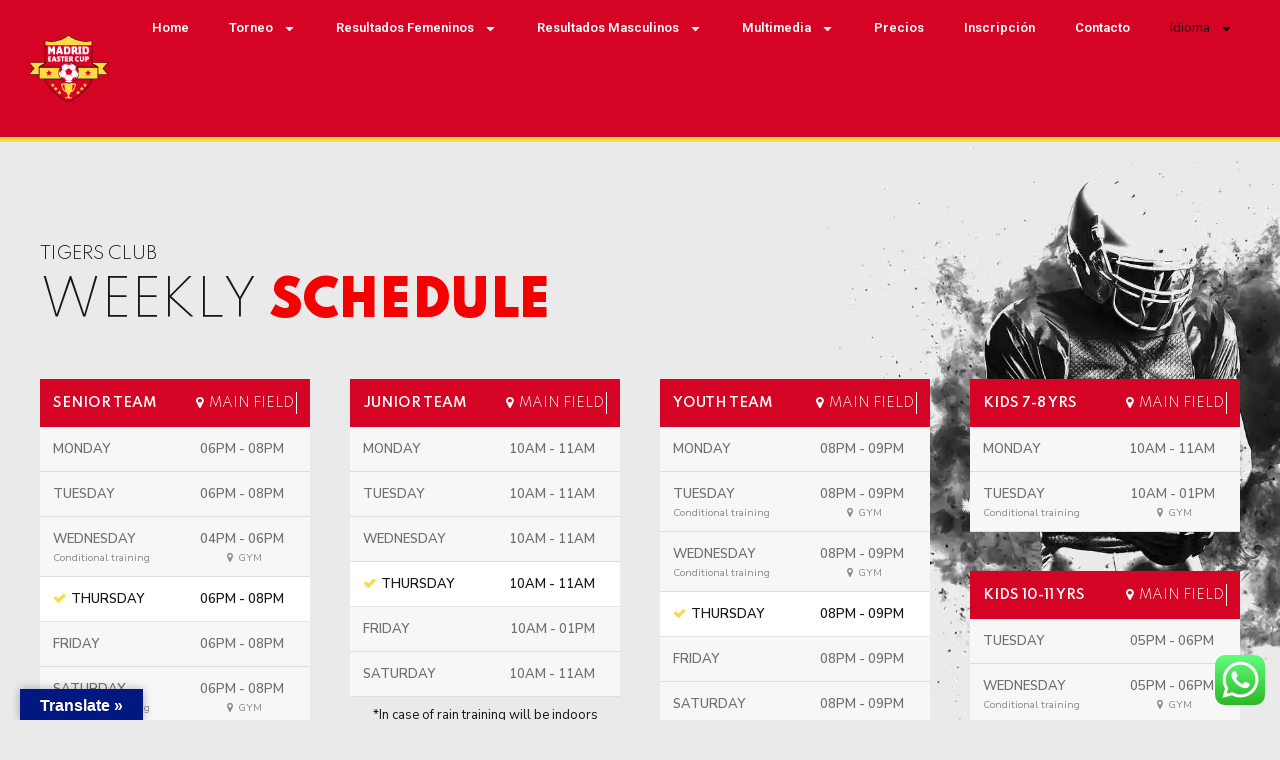

--- FILE ---
content_type: text/html; charset=UTF-8
request_url: https://madrideastercup.com/fixtures/training-schedule/
body_size: 37960
content:
<!DOCTYPE html>
<html lang="es">
<head>
	<meta charset="UTF-8" />
	<meta name="viewport" content="width=device-width, initial-scale=1" />
	<link rel="profile" href="http://gmpg.org/xfn/11" />
	<link rel="pingback" href="https://madrideastercup.com/xmlrpc.php" />
	<title>Training Schedule &#8211; Madrid Easter Cup</title>
<meta name='robots' content='max-image-preview:large' />
<link rel='dns-prefetch' href='//translate.google.com' />
<link rel='dns-prefetch' href='//stats.wp.com' />
<link rel='dns-prefetch' href='//fonts.googleapis.com' />
<link rel='dns-prefetch' href='//i0.wp.com' />
<link rel='dns-prefetch' href='//c0.wp.com' />
<link rel="alternate" type="application/rss+xml" title="Madrid Easter Cup &raquo; Feed" href="https://madrideastercup.com/feed/" />
<link rel="alternate" type="application/rss+xml" title="Madrid Easter Cup &raquo; Feed de los comentarios" href="https://madrideastercup.com/comments/feed/" />
<script type="text/javascript">
/* <![CDATA[ */
window._wpemojiSettings = {"baseUrl":"https:\/\/s.w.org\/images\/core\/emoji\/14.0.0\/72x72\/","ext":".png","svgUrl":"https:\/\/s.w.org\/images\/core\/emoji\/14.0.0\/svg\/","svgExt":".svg","source":{"concatemoji":"https:\/\/madrideastercup.com\/wp-includes\/js\/wp-emoji-release.min.js?ver=6.4.7"}};
/*! This file is auto-generated */
!function(i,n){var o,s,e;function c(e){try{var t={supportTests:e,timestamp:(new Date).valueOf()};sessionStorage.setItem(o,JSON.stringify(t))}catch(e){}}function p(e,t,n){e.clearRect(0,0,e.canvas.width,e.canvas.height),e.fillText(t,0,0);var t=new Uint32Array(e.getImageData(0,0,e.canvas.width,e.canvas.height).data),r=(e.clearRect(0,0,e.canvas.width,e.canvas.height),e.fillText(n,0,0),new Uint32Array(e.getImageData(0,0,e.canvas.width,e.canvas.height).data));return t.every(function(e,t){return e===r[t]})}function u(e,t,n){switch(t){case"flag":return n(e,"\ud83c\udff3\ufe0f\u200d\u26a7\ufe0f","\ud83c\udff3\ufe0f\u200b\u26a7\ufe0f")?!1:!n(e,"\ud83c\uddfa\ud83c\uddf3","\ud83c\uddfa\u200b\ud83c\uddf3")&&!n(e,"\ud83c\udff4\udb40\udc67\udb40\udc62\udb40\udc65\udb40\udc6e\udb40\udc67\udb40\udc7f","\ud83c\udff4\u200b\udb40\udc67\u200b\udb40\udc62\u200b\udb40\udc65\u200b\udb40\udc6e\u200b\udb40\udc67\u200b\udb40\udc7f");case"emoji":return!n(e,"\ud83e\udef1\ud83c\udffb\u200d\ud83e\udef2\ud83c\udfff","\ud83e\udef1\ud83c\udffb\u200b\ud83e\udef2\ud83c\udfff")}return!1}function f(e,t,n){var r="undefined"!=typeof WorkerGlobalScope&&self instanceof WorkerGlobalScope?new OffscreenCanvas(300,150):i.createElement("canvas"),a=r.getContext("2d",{willReadFrequently:!0}),o=(a.textBaseline="top",a.font="600 32px Arial",{});return e.forEach(function(e){o[e]=t(a,e,n)}),o}function t(e){var t=i.createElement("script");t.src=e,t.defer=!0,i.head.appendChild(t)}"undefined"!=typeof Promise&&(o="wpEmojiSettingsSupports",s=["flag","emoji"],n.supports={everything:!0,everythingExceptFlag:!0},e=new Promise(function(e){i.addEventListener("DOMContentLoaded",e,{once:!0})}),new Promise(function(t){var n=function(){try{var e=JSON.parse(sessionStorage.getItem(o));if("object"==typeof e&&"number"==typeof e.timestamp&&(new Date).valueOf()<e.timestamp+604800&&"object"==typeof e.supportTests)return e.supportTests}catch(e){}return null}();if(!n){if("undefined"!=typeof Worker&&"undefined"!=typeof OffscreenCanvas&&"undefined"!=typeof URL&&URL.createObjectURL&&"undefined"!=typeof Blob)try{var e="postMessage("+f.toString()+"("+[JSON.stringify(s),u.toString(),p.toString()].join(",")+"));",r=new Blob([e],{type:"text/javascript"}),a=new Worker(URL.createObjectURL(r),{name:"wpTestEmojiSupports"});return void(a.onmessage=function(e){c(n=e.data),a.terminate(),t(n)})}catch(e){}c(n=f(s,u,p))}t(n)}).then(function(e){for(var t in e)n.supports[t]=e[t],n.supports.everything=n.supports.everything&&n.supports[t],"flag"!==t&&(n.supports.everythingExceptFlag=n.supports.everythingExceptFlag&&n.supports[t]);n.supports.everythingExceptFlag=n.supports.everythingExceptFlag&&!n.supports.flag,n.DOMReady=!1,n.readyCallback=function(){n.DOMReady=!0}}).then(function(){return e}).then(function(){var e;n.supports.everything||(n.readyCallback(),(e=n.source||{}).concatemoji?t(e.concatemoji):e.wpemoji&&e.twemoji&&(t(e.twemoji),t(e.wpemoji)))}))}((window,document),window._wpemojiSettings);
/* ]]> */
</script>

<link rel='stylesheet' id='pool-css-css' href='https://madrideastercup.com/wp-content/plugins/football-pool/assets/pool.css?ver=2.11.4' type='text/css' media='all' />
<link rel='stylesheet' id='colorbox-css' href='https://madrideastercup.com/wp-content/plugins/football-pool/assets/libs/colorbox/colorbox.css?ver=2.11.4' type='text/css' media='all' />
<link rel='stylesheet' id='tsvg-block-css-css' href='https://madrideastercup.com/wp-content/plugins/gallery-videos/admin/css/tsvg-block.css?ver=6.4.7' type='text/css' media='all' />
<link rel='stylesheet' id='ht_ctc_main_css-css' href='https://madrideastercup.com/wp-content/plugins/click-to-chat-for-whatsapp/new/inc/assets/css/main.css?ver=3.31.1' type='text/css' media='all' />
<style id='wp-emoji-styles-inline-css' type='text/css'>

	img.wp-smiley, img.emoji {
		display: inline !important;
		border: none !important;
		box-shadow: none !important;
		height: 1em !important;
		width: 1em !important;
		margin: 0 0.07em !important;
		vertical-align: -0.1em !important;
		background: none !important;
		padding: 0 !important;
	}
</style>
<link rel='stylesheet' id='wp-block-library-css' href='https://c0.wp.com/c/6.4.7/wp-includes/css/dist/block-library/style.min.css' type='text/css' media='all' />
<style id='wp-block-library-inline-css' type='text/css'>
.has-text-align-justify{text-align:justify;}
</style>
<link rel='stylesheet' id='mediaelement-css' href='https://c0.wp.com/c/6.4.7/wp-includes/js/mediaelement/mediaelementplayer-legacy.min.css' type='text/css' media='all' />
<link rel='stylesheet' id='wp-mediaelement-css' href='https://c0.wp.com/c/6.4.7/wp-includes/js/mediaelement/wp-mediaelement.min.css' type='text/css' media='all' />
<style id='jetpack-sharing-buttons-style-inline-css' type='text/css'>
.jetpack-sharing-buttons__services-list{display:flex;flex-direction:row;flex-wrap:wrap;gap:0;list-style-type:none;margin:5px;padding:0}.jetpack-sharing-buttons__services-list.has-small-icon-size{font-size:12px}.jetpack-sharing-buttons__services-list.has-normal-icon-size{font-size:16px}.jetpack-sharing-buttons__services-list.has-large-icon-size{font-size:24px}.jetpack-sharing-buttons__services-list.has-huge-icon-size{font-size:36px}@media print{.jetpack-sharing-buttons__services-list{display:none!important}}ul.jetpack-sharing-buttons__services-list.has-background{padding:1.25em 2.375em}
</style>
<style id='classic-theme-styles-inline-css' type='text/css'>
/*! This file is auto-generated */
.wp-block-button__link{color:#fff;background-color:#32373c;border-radius:9999px;box-shadow:none;text-decoration:none;padding:calc(.667em + 2px) calc(1.333em + 2px);font-size:1.125em}.wp-block-file__button{background:#32373c;color:#fff;text-decoration:none}
</style>
<style id='global-styles-inline-css' type='text/css'>
body{--wp--preset--color--black: #000000;--wp--preset--color--cyan-bluish-gray: #abb8c3;--wp--preset--color--white: #ffffff;--wp--preset--color--pale-pink: #f78da7;--wp--preset--color--vivid-red: #cf2e2e;--wp--preset--color--luminous-vivid-orange: #ff6900;--wp--preset--color--luminous-vivid-amber: #fcb900;--wp--preset--color--light-green-cyan: #7bdcb5;--wp--preset--color--vivid-green-cyan: #00d084;--wp--preset--color--pale-cyan-blue: #8ed1fc;--wp--preset--color--vivid-cyan-blue: #0693e3;--wp--preset--color--vivid-purple: #9b51e0;--wp--preset--gradient--vivid-cyan-blue-to-vivid-purple: linear-gradient(135deg,rgba(6,147,227,1) 0%,rgb(155,81,224) 100%);--wp--preset--gradient--light-green-cyan-to-vivid-green-cyan: linear-gradient(135deg,rgb(122,220,180) 0%,rgb(0,208,130) 100%);--wp--preset--gradient--luminous-vivid-amber-to-luminous-vivid-orange: linear-gradient(135deg,rgba(252,185,0,1) 0%,rgba(255,105,0,1) 100%);--wp--preset--gradient--luminous-vivid-orange-to-vivid-red: linear-gradient(135deg,rgba(255,105,0,1) 0%,rgb(207,46,46) 100%);--wp--preset--gradient--very-light-gray-to-cyan-bluish-gray: linear-gradient(135deg,rgb(238,238,238) 0%,rgb(169,184,195) 100%);--wp--preset--gradient--cool-to-warm-spectrum: linear-gradient(135deg,rgb(74,234,220) 0%,rgb(151,120,209) 20%,rgb(207,42,186) 40%,rgb(238,44,130) 60%,rgb(251,105,98) 80%,rgb(254,248,76) 100%);--wp--preset--gradient--blush-light-purple: linear-gradient(135deg,rgb(255,206,236) 0%,rgb(152,150,240) 100%);--wp--preset--gradient--blush-bordeaux: linear-gradient(135deg,rgb(254,205,165) 0%,rgb(254,45,45) 50%,rgb(107,0,62) 100%);--wp--preset--gradient--luminous-dusk: linear-gradient(135deg,rgb(255,203,112) 0%,rgb(199,81,192) 50%,rgb(65,88,208) 100%);--wp--preset--gradient--pale-ocean: linear-gradient(135deg,rgb(255,245,203) 0%,rgb(182,227,212) 50%,rgb(51,167,181) 100%);--wp--preset--gradient--electric-grass: linear-gradient(135deg,rgb(202,248,128) 0%,rgb(113,206,126) 100%);--wp--preset--gradient--midnight: linear-gradient(135deg,rgb(2,3,129) 0%,rgb(40,116,252) 100%);--wp--preset--font-size--small: 13px;--wp--preset--font-size--medium: 20px;--wp--preset--font-size--large: 36px;--wp--preset--font-size--x-large: 42px;--wp--preset--spacing--20: 0.44rem;--wp--preset--spacing--30: 0.67rem;--wp--preset--spacing--40: 1rem;--wp--preset--spacing--50: 1.5rem;--wp--preset--spacing--60: 2.25rem;--wp--preset--spacing--70: 3.38rem;--wp--preset--spacing--80: 5.06rem;--wp--preset--shadow--natural: 6px 6px 9px rgba(0, 0, 0, 0.2);--wp--preset--shadow--deep: 12px 12px 50px rgba(0, 0, 0, 0.4);--wp--preset--shadow--sharp: 6px 6px 0px rgba(0, 0, 0, 0.2);--wp--preset--shadow--outlined: 6px 6px 0px -3px rgba(255, 255, 255, 1), 6px 6px rgba(0, 0, 0, 1);--wp--preset--shadow--crisp: 6px 6px 0px rgba(0, 0, 0, 1);}:where(.is-layout-flex){gap: 0.5em;}:where(.is-layout-grid){gap: 0.5em;}body .is-layout-flow > .alignleft{float: left;margin-inline-start: 0;margin-inline-end: 2em;}body .is-layout-flow > .alignright{float: right;margin-inline-start: 2em;margin-inline-end: 0;}body .is-layout-flow > .aligncenter{margin-left: auto !important;margin-right: auto !important;}body .is-layout-constrained > .alignleft{float: left;margin-inline-start: 0;margin-inline-end: 2em;}body .is-layout-constrained > .alignright{float: right;margin-inline-start: 2em;margin-inline-end: 0;}body .is-layout-constrained > .aligncenter{margin-left: auto !important;margin-right: auto !important;}body .is-layout-constrained > :where(:not(.alignleft):not(.alignright):not(.alignfull)){max-width: var(--wp--style--global--content-size);margin-left: auto !important;margin-right: auto !important;}body .is-layout-constrained > .alignwide{max-width: var(--wp--style--global--wide-size);}body .is-layout-flex{display: flex;}body .is-layout-flex{flex-wrap: wrap;align-items: center;}body .is-layout-flex > *{margin: 0;}body .is-layout-grid{display: grid;}body .is-layout-grid > *{margin: 0;}:where(.wp-block-columns.is-layout-flex){gap: 2em;}:where(.wp-block-columns.is-layout-grid){gap: 2em;}:where(.wp-block-post-template.is-layout-flex){gap: 1.25em;}:where(.wp-block-post-template.is-layout-grid){gap: 1.25em;}.has-black-color{color: var(--wp--preset--color--black) !important;}.has-cyan-bluish-gray-color{color: var(--wp--preset--color--cyan-bluish-gray) !important;}.has-white-color{color: var(--wp--preset--color--white) !important;}.has-pale-pink-color{color: var(--wp--preset--color--pale-pink) !important;}.has-vivid-red-color{color: var(--wp--preset--color--vivid-red) !important;}.has-luminous-vivid-orange-color{color: var(--wp--preset--color--luminous-vivid-orange) !important;}.has-luminous-vivid-amber-color{color: var(--wp--preset--color--luminous-vivid-amber) !important;}.has-light-green-cyan-color{color: var(--wp--preset--color--light-green-cyan) !important;}.has-vivid-green-cyan-color{color: var(--wp--preset--color--vivid-green-cyan) !important;}.has-pale-cyan-blue-color{color: var(--wp--preset--color--pale-cyan-blue) !important;}.has-vivid-cyan-blue-color{color: var(--wp--preset--color--vivid-cyan-blue) !important;}.has-vivid-purple-color{color: var(--wp--preset--color--vivid-purple) !important;}.has-black-background-color{background-color: var(--wp--preset--color--black) !important;}.has-cyan-bluish-gray-background-color{background-color: var(--wp--preset--color--cyan-bluish-gray) !important;}.has-white-background-color{background-color: var(--wp--preset--color--white) !important;}.has-pale-pink-background-color{background-color: var(--wp--preset--color--pale-pink) !important;}.has-vivid-red-background-color{background-color: var(--wp--preset--color--vivid-red) !important;}.has-luminous-vivid-orange-background-color{background-color: var(--wp--preset--color--luminous-vivid-orange) !important;}.has-luminous-vivid-amber-background-color{background-color: var(--wp--preset--color--luminous-vivid-amber) !important;}.has-light-green-cyan-background-color{background-color: var(--wp--preset--color--light-green-cyan) !important;}.has-vivid-green-cyan-background-color{background-color: var(--wp--preset--color--vivid-green-cyan) !important;}.has-pale-cyan-blue-background-color{background-color: var(--wp--preset--color--pale-cyan-blue) !important;}.has-vivid-cyan-blue-background-color{background-color: var(--wp--preset--color--vivid-cyan-blue) !important;}.has-vivid-purple-background-color{background-color: var(--wp--preset--color--vivid-purple) !important;}.has-black-border-color{border-color: var(--wp--preset--color--black) !important;}.has-cyan-bluish-gray-border-color{border-color: var(--wp--preset--color--cyan-bluish-gray) !important;}.has-white-border-color{border-color: var(--wp--preset--color--white) !important;}.has-pale-pink-border-color{border-color: var(--wp--preset--color--pale-pink) !important;}.has-vivid-red-border-color{border-color: var(--wp--preset--color--vivid-red) !important;}.has-luminous-vivid-orange-border-color{border-color: var(--wp--preset--color--luminous-vivid-orange) !important;}.has-luminous-vivid-amber-border-color{border-color: var(--wp--preset--color--luminous-vivid-amber) !important;}.has-light-green-cyan-border-color{border-color: var(--wp--preset--color--light-green-cyan) !important;}.has-vivid-green-cyan-border-color{border-color: var(--wp--preset--color--vivid-green-cyan) !important;}.has-pale-cyan-blue-border-color{border-color: var(--wp--preset--color--pale-cyan-blue) !important;}.has-vivid-cyan-blue-border-color{border-color: var(--wp--preset--color--vivid-cyan-blue) !important;}.has-vivid-purple-border-color{border-color: var(--wp--preset--color--vivid-purple) !important;}.has-vivid-cyan-blue-to-vivid-purple-gradient-background{background: var(--wp--preset--gradient--vivid-cyan-blue-to-vivid-purple) !important;}.has-light-green-cyan-to-vivid-green-cyan-gradient-background{background: var(--wp--preset--gradient--light-green-cyan-to-vivid-green-cyan) !important;}.has-luminous-vivid-amber-to-luminous-vivid-orange-gradient-background{background: var(--wp--preset--gradient--luminous-vivid-amber-to-luminous-vivid-orange) !important;}.has-luminous-vivid-orange-to-vivid-red-gradient-background{background: var(--wp--preset--gradient--luminous-vivid-orange-to-vivid-red) !important;}.has-very-light-gray-to-cyan-bluish-gray-gradient-background{background: var(--wp--preset--gradient--very-light-gray-to-cyan-bluish-gray) !important;}.has-cool-to-warm-spectrum-gradient-background{background: var(--wp--preset--gradient--cool-to-warm-spectrum) !important;}.has-blush-light-purple-gradient-background{background: var(--wp--preset--gradient--blush-light-purple) !important;}.has-blush-bordeaux-gradient-background{background: var(--wp--preset--gradient--blush-bordeaux) !important;}.has-luminous-dusk-gradient-background{background: var(--wp--preset--gradient--luminous-dusk) !important;}.has-pale-ocean-gradient-background{background: var(--wp--preset--gradient--pale-ocean) !important;}.has-electric-grass-gradient-background{background: var(--wp--preset--gradient--electric-grass) !important;}.has-midnight-gradient-background{background: var(--wp--preset--gradient--midnight) !important;}.has-small-font-size{font-size: var(--wp--preset--font-size--small) !important;}.has-medium-font-size{font-size: var(--wp--preset--font-size--medium) !important;}.has-large-font-size{font-size: var(--wp--preset--font-size--large) !important;}.has-x-large-font-size{font-size: var(--wp--preset--font-size--x-large) !important;}
.wp-block-navigation a:where(:not(.wp-element-button)){color: inherit;}
:where(.wp-block-post-template.is-layout-flex){gap: 1.25em;}:where(.wp-block-post-template.is-layout-grid){gap: 1.25em;}
:where(.wp-block-columns.is-layout-flex){gap: 2em;}:where(.wp-block-columns.is-layout-grid){gap: 2em;}
.wp-block-pullquote{font-size: 1.5em;line-height: 1.6;}
</style>
<link rel='stylesheet' id='bt_bb_content_elements-css' href='https://madrideastercup.com/wp-content/plugins/bold-page-builder/css/front_end/content_elements.crush.css?ver=4.8.8' type='text/css' media='all' />
<link rel='stylesheet' id='bt_bb_slick-css' href='https://madrideastercup.com/wp-content/plugins/bold-page-builder/slick/slick.css?ver=4.8.8' type='text/css' media='all' />
<link rel='stylesheet' id='contact-form-7-css' href='https://madrideastercup.com/wp-content/plugins/contact-form-7/includes/css/styles.css?ver=5.8.7' type='text/css' media='all' />
<link rel='stylesheet' id='tsvg-fonts-css' href='https://madrideastercup.com/wp-content/plugins/gallery-videos/public/css/tsvg-fonts.css?ver=2.1.7' type='text/css' media='all' />
<link rel='stylesheet' id='google-language-translator-css' href='https://madrideastercup.com/wp-content/plugins/google-language-translator/css/style.css?ver=6.0.20' type='text/css' media='' />
<link rel='stylesheet' id='glt-toolbar-styles-css' href='https://madrideastercup.com/wp-content/plugins/google-language-translator/css/toolbar.css?ver=6.0.20' type='text/css' media='' />
<link rel='stylesheet' id='dashicons-css' href='https://c0.wp.com/c/6.4.7/wp-includes/css/dashicons.min.css' type='text/css' media='all' />
<link rel='stylesheet' id='sportspress-general-css' href='//madrideastercup.com/wp-content/plugins/sportspress/assets/css/sportspress.css?ver=2.6.20' type='text/css' media='all' />
<link rel='stylesheet' id='sportspress-icons-css' href='//madrideastercup.com/wp-content/plugins/sportspress/assets/css/icons.css?ver=2.6.8' type='text/css' media='all' />
<link rel='stylesheet' id='sportspress-roboto-css' href='//fonts.googleapis.com/css?family=Roboto%3A400%2C500&#038;subset=cyrillic%2Ccyrillic-ext%2Cgreek%2Cgreek-ext%2Clatin-ext%2Cvietnamese&#038;ver=2.3' type='text/css' media='all' />
<link rel='stylesheet' id='sportspress-style-css' href='//madrideastercup.com/wp-content/plugins/sportspress/assets/css/sportspress-style.css?ver=2.3' type='text/css' media='all' />
<link rel='stylesheet' id='sportspress-style-ltr-css' href='//madrideastercup.com/wp-content/plugins/sportspress/assets/css/sportspress-style-ltr.css?ver=2.3' type='text/css' media='all' />
<link rel='stylesheet' id='hfe-style-css' href='https://madrideastercup.com/wp-content/plugins/header-footer-elementor/assets/css/header-footer-elementor.css?ver=1.6.25' type='text/css' media='all' />
<link rel='stylesheet' id='elementor-frontend-css' href='https://madrideastercup.com/wp-content/plugins/elementor/assets/css/frontend-lite.min.css?ver=3.19.4' type='text/css' media='all' />
<link rel='stylesheet' id='swiper-css' href='https://madrideastercup.com/wp-content/plugins/elementor/assets/lib/swiper/v8/css/swiper.min.css?ver=8.4.5' type='text/css' media='all' />
<link rel='stylesheet' id='elementor-post-2763-css' href='https://madrideastercup.com/wp-content/uploads/elementor/css/post-2763.css?ver=1737928009' type='text/css' media='all' />
<link rel='stylesheet' id='elementor-pro-css' href='https://madrideastercup.com/wp-content/plugins/pro-elements/assets/css/frontend-lite.min.css?ver=3.18.1' type='text/css' media='all' />
<link rel='stylesheet' id='elementor-global-css' href='https://madrideastercup.com/wp-content/uploads/elementor/css/global.css?ver=1709142303' type='text/css' media='all' />
<link rel='stylesheet' id='elementor-post-2991-css' href='https://madrideastercup.com/wp-content/uploads/elementor/css/post-2991.css?ver=1727650527' type='text/css' media='all' />
<link rel='stylesheet' id='fluentform-elementor-widget-css' href='https://madrideastercup.com/wp-content/plugins/fluentform/assets/css/fluent-forms-elementor-widget.css?ver=6.0.2' type='text/css' media='all' />
<link rel='stylesheet' id='hfe-widgets-style-css' href='https://madrideastercup.com/wp-content/plugins/header-footer-elementor/inc/widgets-css/frontend.css?ver=1.6.25' type='text/css' media='all' />
<link rel='stylesheet' id='elementor-post-2776-css' href='https://madrideastercup.com/wp-content/uploads/elementor/css/post-2776.css?ver=1710789587' type='text/css' media='all' />
<link rel='stylesheet' id='oxigeno-style-css' href='https://madrideastercup.com/wp-content/themes/oxigeno/style.css?ver=6.4.7' type='text/css' media='screen' />
<style id='oxigeno-style-inline-css' type='text/css'>
select, input{font-family: "Nunito Sans";} input:not([type='checkbox']):not([type='radio']):not([type='submit']):focus, textarea:focus, .fancy-select .trigger.open{-webkit-box-shadow: 0 0 4px 0 #d60424; box-shadow: 0 0 4px 0 #d60424;} a:hover{ color: #d60424;} .btContent a:hover{color: #d60424;} .btText a{color: #d60424;} body{font-family: "Nunito Sans",Arial,sans-serif;} h1, h2, h3, h4, h5, h6, h7, h8{font-family: "Spartan";} blockquote{ font-family: "Spartan";} .btContentHolder table thead th{ background-color: #d60424;} .btAccentDarkHeader .btPreloader .animation > div:first-child, .btLightAccentHeader .btPreloader .animation > div:first-child, .btTransparentLightHeader .btPreloader .animation > div:first-child{ background-color: #d60424;} .btPreloader .animation .preloaderLogo{height: 80px;} .bt_bb_background_image.btPageHeadline header h1 .bt_bb_headline_content, .bt_bb_background_image.btPageHeadline header h2 .bt_bb_headline_content, .bt_bb_background_image.btPageHeadline header h3 .bt_bb_headline_content, .bt_bb_background_image.btPageHeadline header h4 .bt_bb_headline_content, .bt_bb_background_image.btPageHeadline header h5 .bt_bb_headline_content, .bt_bb_background_image.btPageHeadline header h6 .bt_bb_headline_content, .bt_bb_background_image.btPageHeadline header h7 .bt_bb_headline_content, .bt_bb_background_image.btPageHeadline header h8 .bt_bb_headline_content{color: #fbdb44;} .bt_header_headline_Light_accent .bt_bb_background_image.btPageHeadline header h1 .bt_bb_headline_content, .bt_header_headline_Light_accent .bt_bb_background_image.btPageHeadline header h2 .bt_bb_headline_content, .bt_header_headline_Light_accent .bt_bb_background_image.btPageHeadline header h3 .bt_bb_headline_content, .bt_header_headline_Light_accent .bt_bb_background_image.btPageHeadline header h4 .bt_bb_headline_content, .bt_header_headline_Light_accent .bt_bb_background_image.btPageHeadline header h5 .bt_bb_headline_content, .bt_header_headline_Light_accent .bt_bb_background_image.btPageHeadline header h6 .bt_bb_headline_content, .bt_header_headline_Light_accent .bt_bb_background_image.btPageHeadline header h7 .bt_bb_headline_content, .bt_header_headline_Light_accent .bt_bb_background_image.btPageHeadline header h8 .bt_bb_headline_content{color: #d60424;} .bt_header_headline_Dark_accent .bt_bb_background_image.btPageHeadline header h1 .bt_bb_headline_content, .bt_header_headline_Dark_accent .bt_bb_background_image.btPageHeadline header h2 .bt_bb_headline_content, .bt_header_headline_Dark_accent .bt_bb_background_image.btPageHeadline header h3 .bt_bb_headline_content, .bt_header_headline_Dark_accent .bt_bb_background_image.btPageHeadline header h4 .bt_bb_headline_content, .bt_header_headline_Dark_accent .bt_bb_background_image.btPageHeadline header h5 .bt_bb_headline_content, .bt_header_headline_Dark_accent .bt_bb_background_image.btPageHeadline header h6 .bt_bb_headline_content, .bt_header_headline_Dark_accent .bt_bb_background_image.btPageHeadline header h7 .bt_bb_headline_content, .bt_header_headline_Dark_accent .bt_bb_background_image.btPageHeadline header h8 .bt_bb_headline_content{color: #d60424;} .bt_header_headline_Dark_alternate .bt_bb_background_image.btPageHeadline header h1 .bt_bb_headline_content, .bt_header_headline_Dark_alternate .bt_bb_background_image.btPageHeadline header h2 .bt_bb_headline_content, .bt_header_headline_Dark_alternate .bt_bb_background_image.btPageHeadline header h3 .bt_bb_headline_content, .bt_header_headline_Dark_alternate .bt_bb_background_image.btPageHeadline header h4 .bt_bb_headline_content, .bt_header_headline_Dark_alternate .bt_bb_background_image.btPageHeadline header h5 .bt_bb_headline_content, .bt_header_headline_Dark_alternate .bt_bb_background_image.btPageHeadline header h6 .bt_bb_headline_content, .bt_header_headline_Dark_alternate .bt_bb_background_image.btPageHeadline header h7 .bt_bb_headline_content, .bt_header_headline_Dark_alternate .bt_bb_background_image.btPageHeadline header h8 .bt_bb_headline_content{color: #fbdb44;} .btHasCrest.btMenuHorizontal:not(.btMenuCenter):not(.btStickyHeaderActive) .btTopToolsLeft{margin-left: 110px;} .btHasCrest.btMenuHorizontal:not(.btMenuCenter):not(.btStickyHeaderActive) .btBelowLogoArea .menuPort{margin-left: 110px;} .btHasCrest.btMenuHorizontal:not(.btMenuCenter):not(.btStickyHeaderActive) .btCrest .btCrestImg{width: 110px;} .btHasCrest.btMenuHorizontal:not(.btMenuCenter):not(.btStickyHeaderActive) .logo{padding-left: 110px;} .mainHeader{ font-family: "Nunito Sans";} .mainHeader a:hover{color: #d60424;} .menuPort{font-family: "Nunito Sans";} .menuPort nav ul li a:hover{color: #d60424;} .menuPort nav > ul > li > a{line-height: 80px;} .btTextLogo{font-family: "Nunito Sans"; line-height: 80px;} .btLogoArea .logo img{height: 80px;} .btTransparentDarkHeader .btHorizontalMenuTrigger:hover .bt_bb_icon:before, .btTransparentLightHeader .btHorizontalMenuTrigger:hover .bt_bb_icon:before, .btAccentLightHeader .btHorizontalMenuTrigger:hover .bt_bb_icon:before, .btAccentDarkHeader .btHorizontalMenuTrigger:hover .bt_bb_icon:before, .btLightDarkHeader .btHorizontalMenuTrigger:hover .bt_bb_icon:before, .btHasAltLogo.btStickyHeaderActive .btHorizontalMenuTrigger:hover .bt_bb_icon:before, .btTransparentDarkHeader .btHorizontalMenuTrigger:hover .bt_bb_icon:after, .btTransparentLightHeader .btHorizontalMenuTrigger:hover .bt_bb_icon:after, .btAccentLightHeader .btHorizontalMenuTrigger:hover .bt_bb_icon:after, .btAccentDarkHeader .btHorizontalMenuTrigger:hover .bt_bb_icon:after, .btLightDarkHeader .btHorizontalMenuTrigger:hover .bt_bb_icon:after, .btHasAltLogo.btStickyHeaderActive .btHorizontalMenuTrigger:hover .bt_bb_icon:after{border-top-color: #d60424;} .btTransparentDarkHeader .btHorizontalMenuTrigger:hover .bt_bb_icon .bt_bb_icon_holder:before, .btTransparentLightHeader .btHorizontalMenuTrigger:hover .bt_bb_icon .bt_bb_icon_holder:before, .btAccentLightHeader .btHorizontalMenuTrigger:hover .bt_bb_icon .bt_bb_icon_holder:before, .btAccentDarkHeader .btHorizontalMenuTrigger:hover .bt_bb_icon .bt_bb_icon_holder:before, .btLightDarkHeader .btHorizontalMenuTrigger:hover .bt_bb_icon .bt_bb_icon_holder:before, .btHasAltLogo.btStickyHeaderActive .btHorizontalMenuTrigger:hover .bt_bb_icon .bt_bb_icon_holder:before{border-top-color: #d60424;} .btMenuHorizontal .menuPort nav > ul > li.current-menu-ancestor, .btMenuHorizontal .menuPort nav > ul > li.current-menu-item{color: #fbdb44;} .btMenuHorizontal .menuPort ul ul li a:hover{color: #d60424;} body.btMenuHorizontal .subToggler{ line-height: 80px;} .btMenuHorizontal .menuPort > nav > ul > li > ul li a:hover{-webkit-box-shadow: inset 5px 0 0 0 #d60424; box-shadow: inset 5px 0 0 0 #d60424;} .btMenuHorizontal .topBarInMenu{ height: 80px;} .btAccentLightHeader .mainHeader, .btAccentLightHeader .btVerticalHeaderTop{background-color: #d60424;} .btAccentLightHeader .btBelowLogoArea a:hover, .btAccentLightHeader .topBar a:hover{color: #d60424;} .btAccentDarkHeader .mainHeader, .btAccentDarkHeader .btVerticalHeaderTop{background-color: #d60424;} .btAccentDarkHeader .btBelowLogoArea a:hover, .btAccentDarkHeader .topBar a:hover{color: #fbdb44;} .btAccentDarkHeader.btMenuHorizontal.btMenuBelowLogo .menuPort nav > ul > li.current-menu-ancestor, .btAccentDarkHeader.btMenuHorizontal.btMenuBelowLogo .menuPort nav > ul > li.current-menu-item{color: #fbdb44 !important;} .btAlternateLightHeader .mainHeader, .btAlternateLightHeader .btVerticalHeaderTop{background-color: #fbdb44;} .btAlternateLightHeader .btBelowLogoArea a:hover, .btAlternateLightHeader .topBar a:hover{color: #d60424;} .btAlternateDarkHeader .mainHeader, .btAlternateDarkHeader .btVerticalHeaderTop{background-color: #fbdb44;} .btAlternateDarkHeader .btBelowLogoArea a:hover, .btAlternateDarkHeader .topBar a:hover{color: #fbdb44;} .btLightAccentHeader .mainHeader a:hover, .btLightAccentHeader .btVerticalHeaderTop a:hover{color: #d60424;} .btLightAccentHeader .btBelowLogoArea, .btLightAccentHeader .topBar{background-color: #d60424;} .btTransparentDarkHeader .btVerticalMenuTrigger:hover .bt_bb_icon:before, .btTransparentLightHeader .btVerticalMenuTrigger:hover .bt_bb_icon:before, .btLightAccentHeader .btVerticalMenuTrigger:hover .bt_bb_icon:before, .btAlternateLightHeader .btVerticalMenuTrigger:hover .bt_bb_icon:before, .btAlternateDarkHeader .btVerticalMenuTrigger:hover .bt_bb_icon:before, .btLightDarkHeader .btVerticalMenuTrigger:hover .bt_bb_icon:before, .btHasAltLogo.btStickyHeaderActive .btVerticalMenuTrigger:hover .bt_bb_icon:before, .btTransparentDarkHeader .btVerticalMenuTrigger:hover .bt_bb_icon:after, .btTransparentLightHeader .btVerticalMenuTrigger:hover .bt_bb_icon:after, .btLightAccentHeader .btVerticalMenuTrigger:hover .bt_bb_icon:after, .btAlternateLightHeader .btVerticalMenuTrigger:hover .bt_bb_icon:after, .btAlternateDarkHeader .btVerticalMenuTrigger:hover .bt_bb_icon:after, .btLightDarkHeader .btVerticalMenuTrigger:hover .bt_bb_icon:after, .btHasAltLogo.btStickyHeaderActive .btVerticalMenuTrigger:hover .bt_bb_icon:after{border-top-color: #d60424;} .btTransparentDarkHeader .btVerticalMenuTrigger:hover .bt_bb_icon .bt_bb_icon_holder:before, .btTransparentLightHeader .btVerticalMenuTrigger:hover .bt_bb_icon .bt_bb_icon_holder:before, .btLightAccentHeader .btVerticalMenuTrigger:hover .bt_bb_icon .bt_bb_icon_holder:before, .btAlternateLightHeader .btVerticalMenuTrigger:hover .bt_bb_icon .bt_bb_icon_holder:before, .btAlternateDarkHeader .btVerticalMenuTrigger:hover .bt_bb_icon .bt_bb_icon_holder:before, .btLightDarkHeader .btVerticalMenuTrigger:hover .bt_bb_icon .bt_bb_icon_holder:before, .btHasAltLogo.btStickyHeaderActive .btVerticalMenuTrigger:hover .bt_bb_icon .bt_bb_icon_holder:before{border-top-color: #d60424;} .btMenuVertical .mainHeader .btCloseVertical:before:hover{color: #d60424;} .btMenuHorizontal .topBarInLogoArea{ height: 80px;} .btMenuHorizontal .topBarInLogoArea .topBarInLogoAreaCell{border: 0 solid #d60424;} .btMenuVertical .menuPort nav:not(.rightNav):before, .btMenuVertical .menuPort nav:not(.leftNav):after{ background: #d60424;} .btDarkSkin .btSiteFooterWidgets, .btLightSkin .btDarkSkin .btSiteFooterWidgets, .btDarkSkin.btLightSkin .btDarkSkin .btSiteFooterWidgets{background: #720213;} .btDarkSkin .btSiteFooterCopyMenu .port:before, .btLightSkin .btDarkSkin .btSiteFooterCopyMenu .port:before, .btDarkSkin.btLightSkin .btDarkSkin .btSiteFooterCopyMenu .port:before{background-color: #d60424;} .btArticleHeadline .bt_bb_headline_content a:hover{color: #d60424;} .btMediaBox.btQuote:before, .btMediaBox.btLink:before{ background-color: #d60424;} .sticky.btArticleListItem .btArticleHeadline h1 .bt_bb_headline_content span a:after, .sticky.btArticleListItem .btArticleHeadline h2 .bt_bb_headline_content span a:after, .sticky.btArticleListItem .btArticleHeadline h3 .bt_bb_headline_content span a:after, .sticky.btArticleListItem .btArticleHeadline h4 .bt_bb_headline_content span a:after, .sticky.btArticleListItem .btArticleHeadline h5 .bt_bb_headline_content span a:after, .sticky.btArticleListItem .btArticleHeadline h6 .bt_bb_headline_content span a:after, .sticky.btArticleListItem .btArticleHeadline h7 .bt_bb_headline_content span a:after, .sticky.btArticleListItem .btArticleHeadline h8 .bt_bb_headline_content span a:after{ color: #d60424;} .post-password-form p:first-child{color: #d60424;} .post-password-form p:nth-child(2) input[type="submit"]{ background: #fbdb44;} .btPagination{font-family: "Spartan";} .btPagination .paging a:hover{color: #d60424;} .btPagination .paging a:hover:after{border-color: #d60424; color: #d60424;} .btPrevNextNav .btPrevNext .btPrevNextItem .btPrevNextTitle{font-family: "Spartan";} .btPrevNextNav .btPrevNext .btPrevNextItem .btPrevNextDir{ font-family: "Spartan";} .btPrevNextNav .btPrevNext:hover .btPrevNextTitle{color: #d60424;} .btArticleCategories a:hover{color: #d60424;} .btArticleCategories a:not(:first-child):before{ background-color: #d60424;} .btCommentsBox .vcard .posted{ font-family: "Spartan";} .btCommentsBox .commentTxt p.edit-link, .btCommentsBox .commentTxt p.reply{ font-family: "Spartan";} .comment-awaiting-moderation{color: #d60424;} a#cancel-comment-reply-link{ color: #d60424;} a#cancel-comment-reply-link:hover{color: #d60424;} .btCommentSubmit{ color: #d60424; -webkit-box-shadow: 0 0 0 2px #d60424 inset; box-shadow: 0 0 0 2px #d60424 inset;} .btCommentSubmit:before{ color: #d60424;} .btCommentSubmit:hover{ -webkit-box-shadow: 0 0 0 2em #d60424 inset; box-shadow: 0 0 0 2em #d60424 inset;} .btSidebar .widget_bt_bb_recent_posts ul li a:hover{color: #d60424 !important;} body:not(.btNoDashInSidebar) .btBox > h4:after, body:not(.btNoDashInSidebar) .btCustomMenu > h4:after, body:not(.btNoDashInSidebar) .btTopBox > h4:after{ border-bottom: 3px solid #d60424;} .btBox > ul li.current-menu-item > a, .btCustomMenu > ul li.current-menu-item > a, .btTopBox > ul li.current-menu-item > a{color: #d60424;} .btBox p.posted, .btBox .quantity, .btCustomMenu p.posted, .btCustomMenu .quantity, .btTopBox p.posted, .btTopBox .quantity{ font-family: "Nunito Sans";} .widget_calendar table caption{background: #d60424; font-family: "Spartan";} .widget_rss li a.rsswidget{font-family: "Spartan";} .fancy-select ul.options li:hover{color: #d60424;} .widget_shopping_cart .total{ font-family: "Spartan";} .widget_shopping_cart .buttons .button{ background: #d60424;} .widget_shopping_cart .widget_shopping_cart_content .mini_cart_item .ppRemove a.remove{ background-color: #d60424;} .menuPort .widget_shopping_cart .widget_shopping_cart_content .btCartWidgetIcon span.cart-contents, .topTools .widget_shopping_cart .widget_shopping_cart_content .btCartWidgetIcon span.cart-contents, .topBarInLogoArea .widget_shopping_cart .widget_shopping_cart_content .btCartWidgetIcon span.cart-contents{ background-color: #d60424; font: normal 10px/1 Nunito Sans;} .btMenuVertical .menuPort .widget_shopping_cart .widget_shopping_cart_content .btCartWidgetInnerContent .verticalMenuCartToggler, .btMenuVertical .topTools .widget_shopping_cart .widget_shopping_cart_content .btCartWidgetInnerContent .verticalMenuCartToggler, .btMenuVertical .topBarInLogoArea .widget_shopping_cart .widget_shopping_cart_content .btCartWidgetInnerContent .verticalMenuCartToggler{ background-color: #d60424;} .widget_recent_reviews{font-family: "Spartan";} .product_list_widget a:hover{color: #d60424 !important;} .widget_price_filter .price_slider_wrapper .ui-slider .ui-slider-handle{ background-color: #d60424;} .topTools .btIconWidget:hover, .topBarInMenu .btIconWidget:hover{color: #d60424;} .btSidebar .btIconWidget:hover .btIconWidgetText, footer .btIconWidget:hover .btIconWidgetText, .topBarInLogoArea .btIconWidget:hover .btIconWidgetText{color: #d60424;} .btAccentIconWidget.btIconWidget .btIconWidgetIcon{color: #d60424;} .btLightSkin .btSiteFooterWidgets .btSearch button:hover, .btDarkSkin .btLightSkin .btSiteFooterWidgets .btSearch button:hover, .btLightSkin .btDarkSkin .btLightSkin .btSiteFooterWidgets .btSearch button:hover, .btDarkSkin .btSiteFooterWidgets .btSearch button:hover, .btLightSkin .btDarkSkin .btSiteFooterWidgets .btSearch button:hover, .btDarkSkin.btLightSkin .btDarkSkin .btSiteFooterWidgets .btSearch button:hover, .btLightSkin .btSidebar .btSearch button:hover, .btDarkSkin .btLightSkin .btSidebar .btSearch button:hover, .btLightSkin .btDarkSkin .btLightSkin .btSidebar .btSearch button:hover, .btDarkSkin .btSidebar .btSearch button:hover, .btLightSkin .btDarkSkin .btSidebar .btSearch button:hover, .btDarkSkin.btLightSkin .btDarkSkin .btSidebar .btSearch button:hover, .btLightSkin .btSidebar .widget_product_search button:hover, .btDarkSkin .btLightSkin .btSidebar .widget_product_search button:hover, .btLightSkin .btDarkSkin .btLightSkin .btSidebar .widget_product_search button:hover, .btDarkSkin .btSidebar .widget_product_search button:hover, .btLightSkin .btDarkSkin .btSidebar .widget_product_search button:hover, .btDarkSkin.btLightSkin .btDarkSkin .btSidebar .widget_product_search button:hover{background: #d60424 !important; border-color: #d60424 !important;} .btSearchInner.btFromTopBox .btSearchInnerClose .bt_bb_icon a.bt_bb_icon_holder{color: #d60424;} .btSearchInner.btFromTopBox .btSearchInnerClose .bt_bb_icon:hover a.bt_bb_icon_holder{color: #a4031c;} .btSearchInner.btFromTopBox button:hover:before{color: #d60424;} .bt_bb_headline .bt_bb_headline_superheadline{ font-family: "Spartan";} .bt_bb_headline.bt_bb_subheadline .bt_bb_headline_subheadline{font-family: "Spartan";} .bt_bb_dash_top.bt_bb_headline .bt_bb_headline_content:before{ color: #d60424;} .bt_bb_latest_posts_item .bt_bb_latest_posts_item_image .bt_bb_latest_posts_item_date{font-family: "Spartan";} .bt_bb_latest_posts_item .bt_bb_latest_posts_item_content .bt_bb_latest_posts_item_category .post-categories li:not(:first-child) a:before{ background-color: #d60424;} .bt_bb_latest_posts_item .bt_bb_latest_posts_item_title{ font-family: Spartan;} .bt_bb_latest_posts_item .bt_bb_latest_posts_item_title a:hover{color: #d60424;} .bt_bb_post_grid_filter .bt_bb_post_grid_filter_item.active{background: #d60424;} .bt_bb_service .bt_bb_service_content .bt_bb_service_content_title{font-family: Spartan;} .bt_bb_button{font-family: Spartan;} .bt_bb_custom_menu div ul a:hover{color: #fbdb44;} .wpcf7-form .wpcf7-submit{ -webkit-box-shadow: 0 0 0 1px #d60424 inset; box-shadow: 0 0 0 1px #d60424 inset; color: #d60424 !important;} .wpcf7-form .wpcf7-submit:hover{-webkit-box-shadow: 0 0 0 2em #d60424 inset; box-shadow: 0 0 0 2em #d60424 inset;} .bt_bb_section[class*="accent_gradient"]:before{background: -webkit-linear-gradient(top,#d60424 0%,rgba(214,4,36,0) 25%,rgba(214,4,36,0) 75%,#d60424 100%); background: -moz-linear-gradient(top,#d60424 0%,rgba(214,4,36,0) 25%,rgba(214,4,36,0) 75%,#d60424 100%); background: linear-gradient(to bottom,#d60424 0%,rgba(214,4,36,0) 25%,rgba(214,4,36,0) 75%,#d60424 100%);} .bt_bb_section[class*="alternate_gradient"]:before{background: -webkit-linear-gradient(top,#fbdb44 0%,rgba(251,219,68,0) 35%,rgba(251,219,68,0) 65%,#fbdb44 100%); background: -moz-linear-gradient(top,#fbdb44 0%,rgba(251,219,68,0) 35%,rgba(251,219,68,0) 65%,#fbdb44 100%); background: linear-gradient(to bottom,#fbdb44 0%,rgba(251,219,68,0) 35%,rgba(251,219,68,0) 65%,#fbdb44 100%);} .accentColorLightBg{background-color: #fb1236;} .accentColorBg{background-color: #d60424;} .accentColorDarkBg{background-color: #a4031c;} .accentColorVeryDarkBg{background-color: #720213;} .accentColorVeryVeryDarkBg{background-color: #40010b;} .alternateColorLightBg{background-color: #fce576;} .alternateColorBg{background-color: #fbdb44;} .alternateColorDarkBg{background-color: #fad112;} .alternateColorVeryDarkBg{background-color: #d4b005;} .alternateColorVeryVeryDarkBg{background-color: #8a7203;} .products ul li.product .btWooShopLoopItemInner .added:after, .products ul li.product .btWooShopLoopItemInner .loading:after, ul.products li.product .btWooShopLoopItemInner .added:after, ul.products li.product .btWooShopLoopItemInner .loading:after{ background-color: #d60424;} .products ul li.product .btWooShopLoopItemInner .added_to_cart, ul.products li.product .btWooShopLoopItemInner .added_to_cart{ color: #d60424;} .products ul li.product .onsale, ul.products li.product .onsale{ background: #d60424;} nav.woocommerce-pagination ul li a, nav.woocommerce-pagination ul li span{ -webkit-box-shadow: 0 0 0 2px #d60424 inset; box-shadow: 0 0 0 2px #d60424 inset; color: #d60424;} nav.woocommerce-pagination ul li a:focus, nav.woocommerce-pagination ul li a:hover, nav.woocommerce-pagination ul li a.next, nav.woocommerce-pagination ul li a.prev, nav.woocommerce-pagination ul li span.current{-webkit-box-shadow: 0 0 0 2em #d60424 inset; box-shadow: 0 0 0 2em #d60424 inset;} div.product .onsale{ background: #d60424;} div.product div.images .woocommerce-product-gallery__trigger:after{ -webkit-box-shadow: 0 0 0 2em #d60424 inset,0 0 0 2em rgba(255,255,255,.5) inset; box-shadow: 0 0 0 2em #d60424 inset,0 0 0 2em rgba(255,255,255,.5) inset;} div.product div.images .woocommerce-product-gallery__trigger:hover:after{-webkit-box-shadow: 0 0 0 1px #d60424 inset,0 0 0 2em rgba(255,255,255,.5) inset; box-shadow: 0 0 0 1px #d60424 inset,0 0 0 2em rgba(255,255,255,.5) inset; color: #d60424;} table.shop_table .coupon .input-text{ color: #d60424;} table.shop_table td.product-remove a.remove{ color: #d60424; border: 2px solid #d60424;} table.shop_table td.product-remove a.remove:hover{background-color: #d60424;} ul.wc_payment_methods li .about_paypal{ color: #d60424;} .woocommerce-MyAccount-navigation ul li a{ border-bottom: 2px solid #d60424;} .woocommerce-error, .woocommerce-info, .woocommerce-message{ background-color: #d60424; border-top: 4px solid #d60424;} .woocommerce-error{border-top-color: #d60424;} .woocommerce-error a{color: #d60424;} .woocommerce-info a:hover, .woocommerce-message a:hover{ color: #fbdb44;} .woocommerce-message:before, .woocommerce-info:before{ color: #d60424;} .woocommerce .btSidebar a.button, .woocommerce .btContent a.button, .woocommerce-page .btSidebar a.button, .woocommerce-page .btContent a.button, .woocommerce .btSidebar input[type="submit"], .woocommerce .btContent input[type="submit"], .woocommerce-page .btSidebar input[type="submit"], .woocommerce-page .btContent input[type="submit"], .woocommerce .btSidebar button[type="submit"], .woocommerce .btContent button[type="submit"], .woocommerce-page .btSidebar button[type="submit"], .woocommerce-page .btContent button[type="submit"], .woocommerce .btSidebar input.button, .woocommerce .btContent input.button, .woocommerce-page .btSidebar input.button, .woocommerce-page .btContent input.button, .woocommerce .btSidebar input.alt:hover, .woocommerce .btContent input.alt:hover, .woocommerce-page .btSidebar input.alt:hover, .woocommerce-page .btContent input.alt:hover, .woocommerce .btSidebar a.button.alt:hover, .woocommerce .btContent a.button.alt:hover, .woocommerce-page .btSidebar a.button.alt:hover, .woocommerce-page .btContent a.button.alt:hover, .woocommerce .btSidebar .button.alt:hover, .woocommerce .btContent .button.alt:hover, .woocommerce-page .btSidebar .button.alt:hover, .woocommerce-page .btContent .button.alt:hover, .woocommerce .btSidebar button.alt:hover, .woocommerce .btContent button.alt:hover, .woocommerce-page .btSidebar button.alt:hover, .woocommerce-page .btContent button.alt:hover, div.woocommerce a.button, div.woocommerce input[type="submit"], div.woocommerce button[type="submit"], div.woocommerce input.button, div.woocommerce input.alt:hover, div.woocommerce a.button.alt:hover, div.woocommerce .button.alt:hover, div.woocommerce button.alt:hover{-webkit-box-shadow: 0 0 0 2px #d60424 inset; box-shadow: 0 0 0 2px #d60424 inset; color: #d60424;} .woocommerce .btSidebar a.button:hover, .woocommerce .btContent a.button:hover, .woocommerce-page .btSidebar a.button:hover, .woocommerce-page .btContent a.button:hover, .woocommerce .btSidebar input[type="submit"]:hover, .woocommerce .btContent input[type="submit"]:hover, .woocommerce-page .btSidebar input[type="submit"]:hover, .woocommerce-page .btContent input[type="submit"]:hover, .woocommerce .btSidebar button[type="submit"]:hover, .woocommerce .btContent button[type="submit"]:hover, .woocommerce-page .btSidebar button[type="submit"]:hover, .woocommerce-page .btContent button[type="submit"]:hover, .woocommerce .btSidebar input.button:hover, .woocommerce .btContent input.button:hover, .woocommerce-page .btSidebar input.button:hover, .woocommerce-page .btContent input.button:hover, .woocommerce .btSidebar input.alt, .woocommerce .btContent input.alt, .woocommerce-page .btSidebar input.alt, .woocommerce-page .btContent input.alt, .woocommerce .btSidebar a.button.alt, .woocommerce .btContent a.button.alt, .woocommerce-page .btSidebar a.button.alt, .woocommerce-page .btContent a.button.alt, .woocommerce .btSidebar .button.alt, .woocommerce .btContent .button.alt, .woocommerce-page .btSidebar .button.alt, .woocommerce-page .btContent .button.alt, .woocommerce .btSidebar button.alt, .woocommerce .btContent button.alt, .woocommerce-page .btSidebar button.alt, .woocommerce-page .btContent button.alt, div.woocommerce a.button:hover, div.woocommerce input[type="submit"]:hover, div.woocommerce button[type="submit"]:hover, div.woocommerce input.button:hover, div.woocommerce input.alt, div.woocommerce a.button.alt, div.woocommerce .button.alt, div.woocommerce button.alt{-webkit-box-shadow: 0 0 0 2em #d60424 inset; box-shadow: 0 0 0 2em #d60424 inset;} .star-rating span:before{ color: #d60424;} p.stars a[class^="star-"].active:after, p.stars a[class^="star-"]:hover:after{color: #d60424;} .btQuoteBooking .btContactNext{ -webkit-box-shadow: 0 0 0 2px #d60424 inset; box-shadow: 0 0 0 2px #d60424 inset; color: #d60424;} .btQuoteBooking .btContactNext:focus, .btQuoteBooking .btContactNext:hover{-webkit-box-shadow: 0 0 0 2em #d60424 inset; box-shadow: 0 0 0 2em #d60424 inset;} .btQuoteBooking .btContactNext:hover, .btQuoteBooking .btContactNext:active{background-color: #d60424 !important;} .btQuoteBooking .btQuoteSwitch.on .btQuoteSwitchInner{ background: #d60424;} .btQuoteBooking input[type="text"]:focus, .btQuoteBooking input[type="email"]:focus, .btQuoteBooking input[type="password"]:focus, .btQuoteBooking textarea:focus, .btQuoteBooking .fancy-select .trigger:focus, .btQuoteBooking .ddcommon.borderRadius .ddTitleText:focus, .btQuoteBooking .ddcommon.borderRadiusTp .ddTitleText:focus{-webkit-box-shadow: 0 0 4px 0 #d60424; box-shadow: 0 0 4px 0 #d60424;} .btLightSkin .btQuoteBooking input[type="text"]:focus, .btDarkSkin .btLightSkin .btQuoteBooking input[type="text"]:focus, .btLightSkin .btDarkSkin .btLightSkin .btQuoteBooking input[type="text"]:focus, .btLightSkin .btQuoteBooking input[type="email"]:focus, .btDarkSkin .btLightSkin .btQuoteBooking input[type="email"]:focus, .btLightSkin .btDarkSkin .btLightSkin .btQuoteBooking input[type="email"]:focus, .btLightSkin .btQuoteBooking input[type="password"]:focus, .btDarkSkin .btLightSkin .btQuoteBooking input[type="password"]:focus, .btLightSkin .btDarkSkin .btLightSkin .btQuoteBooking input[type="password"]:focus, .btLightSkin .btQuoteBooking textarea:focus, .btDarkSkin .btLightSkin .btQuoteBooking textarea:focus, .btLightSkin .btDarkSkin .btLightSkin .btQuoteBooking textarea:focus, .btLightSkin .btQuoteBooking .fancy-select .trigger:focus, .btDarkSkin .btLightSkin .btQuoteBooking .fancy-select .trigger:focus, .btLightSkin .btDarkSkin .btLightSkin .btQuoteBooking .fancy-select .trigger:focus, .btLightSkin .btQuoteBooking .ddcommon.borderRadius .ddTitleText:focus, .btDarkSkin .btLightSkin .btQuoteBooking .ddcommon.borderRadius .ddTitleText:focus, .btLightSkin .btDarkSkin .btLightSkin .btQuoteBooking .ddcommon.borderRadius .ddTitleText:focus, .btLightSkin .btQuoteBooking .ddcommon.borderRadiusTp .ddTitleText:focus, .btDarkSkin .btLightSkin .btQuoteBooking .ddcommon.borderRadiusTp .ddTitleText:focus, .btLightSkin .btDarkSkin .btLightSkin .btQuoteBooking .ddcommon.borderRadiusTp .ddTitleText:focus{-webkit-box-shadow: 0 0 4px 0 #d60424; box-shadow: 0 0 4px 0 #d60424;} .btDarkSkin .btQuoteBooking input[type="text"]:focus, .btLightSkin .btDarkSkin .btQuoteBooking input[type="text"]:focus, .btDarkSkin.btLightSkin .btDarkSkin .btQuoteBooking input[type="text"]:focus, .btDarkSkin .btQuoteBooking input[type="email"]:focus, .btLightSkin .btDarkSkin .btQuoteBooking input[type="email"]:focus, .btDarkSkin.btLightSkin .btDarkSkin .btQuoteBooking input[type="email"]:focus, .btDarkSkin .btQuoteBooking input[type="password"]:focus, .btLightSkin .btDarkSkin .btQuoteBooking input[type="password"]:focus, .btDarkSkin.btLightSkin .btDarkSkin .btQuoteBooking input[type="password"]:focus, .btDarkSkin .btQuoteBooking textarea:focus, .btLightSkin .btDarkSkin .btQuoteBooking textarea:focus, .btDarkSkin.btLightSkin .btDarkSkin .btQuoteBooking textarea:focus, .btDarkSkin .btQuoteBooking .fancy-select .trigger:focus, .btLightSkin .btDarkSkin .btQuoteBooking .fancy-select .trigger:focus, .btDarkSkin.btLightSkin .btDarkSkin .btQuoteBooking .fancy-select .trigger:focus, .btDarkSkin .btQuoteBooking .ddcommon.borderRadius .ddTitleText:focus, .btLightSkin .btDarkSkin .btQuoteBooking .ddcommon.borderRadius .ddTitleText:focus, .btDarkSkin.btLightSkin .btDarkSkin .btQuoteBooking .ddcommon.borderRadius .ddTitleText:focus, .btDarkSkin .btQuoteBooking .ddcommon.borderRadiusTp .ddTitleText:focus, .btLightSkin .btDarkSkin .btQuoteBooking .ddcommon.borderRadiusTp .ddTitleText:focus, .btDarkSkin.btLightSkin .btDarkSkin .btQuoteBooking .ddcommon.borderRadiusTp .ddTitleText:focus{-webkit-box-shadow: 0 0 4px 0 #d60424; box-shadow: 0 0 4px 0 #d60424;} .btQuoteBooking .dd.ddcommon.borderRadiusTp .ddTitleText, .btQuoteBooking .dd.ddcommon.borderRadiusBtm .ddTitleText{ -webkit-box-shadow: 5px 0 0 #d60424 inset,0 2px 10px rgba(0,0,0,.2); box-shadow: 5px 0 0 #d60424 inset,0 2px 10px rgba(0,0,0,.2);} .btQuoteBooking .ui-slider .ui-slider-handle{ background: #d60424;} .btQuoteBooking .btQuoteBookingForm .btQuoteTotal{ background: #d60424;} .btQuoteBooking .btContactFieldMandatory.btContactFieldError input, .btQuoteBooking .btContactFieldMandatory.btContactFieldError textarea{-webkit-box-shadow: 0 0 0 1px #d60424 inset; box-shadow: 0 0 0 1px #d60424 inset; border-color: #d60424;} .btQuoteBooking .btContactFieldMandatory.btContactFieldError .dd.ddcommon.borderRadius .ddTitleText{-webkit-box-shadow: 0 0 0 2px #d60424 inset; box-shadow: 0 0 0 2px #d60424 inset;} .btQuoteBooking .btSubmitMessage{color: #d60424;} .btDatePicker .ui-datepicker-header{ background-color: #d60424;} .btQuoteBooking .dd.ddcommon.borderRadiusTp .ddTitleText, .btQuoteBooking .dd.ddcommon.borderRadiusBtm .ddTitleText{-webkit-box-shadow: 0 0 4px 0 #d60424; box-shadow: 0 0 4px 0 #d60424;} .btQuoteBooking .btContactSubmit{ -webkit-box-shadow: 0 0 0 2px #d60424 inset; box-shadow: 0 0 0 2px #d60424 inset; color: #d60424 !important;} .btQuoteBooking .btContactSubmit:focus, .btQuoteBooking .btContactSubmit:hover{-webkit-box-shadow: 0 0 0 2em #d60424 inset; box-shadow: 0 0 0 2em #d60424 inset;} .btPayPalButton:hover{-webkit-box-shadow: 0 0 0 #d60424 inset,0 1px 5px rgba(0,0,0,.2); box-shadow: 0 0 0 #d60424 inset,0 1px 5px rgba(0,0,0,.2);} .bt_cc_email_confirmation_container [type="checkbox"]:checked + label:before{border-color: #d60424; background: #d60424;} .bt_bb_timetable .bt_bb_timetable_title_flex{ background-color: #d60424; font-family: "Spartan";} .bt_bb_timetable .bt_bb_timetable_title_flex .bt_bb_timetable_title{ font-family: "Spartan";} .bt_bb_timetable .bt_bb_timetable_inner_row.btToday .bt_bb_timetable_day span:not(.bt_bb_timetable_inner_desc):before{ color: #fbdb44;} .bt_bb_scheduled_game .bt_bb_scheduled_game_headline .bt_bb_scheduled_game_supertitle{font-family: "Spartan";} .bt_bb_scheduled_game .bt_bb_scheduled_game_headline .bt_bb_scheduled_game_title{font-family: "Spartan"; color: #d60424;} .bt_bb_scheduled_game .bt_bb_scheduled_game_headline .bt_bb_scheduled_game_url:hover .bt_bb_scheduled_game_title{color: #fbdb44;} .bt_bb_scheduled_game .bt_bb_scheduled_game_headline .bt_bb_scheduled_game_subtitle{font-family: "Spartan";} .bt_bb_game_result .bt_bb_game_result_supertitle{font-family: "Spartan";} .bt_bb_game_result .bt_bb_game_result_wrap .bt_bb_game_result_team .bt_bb_game_result_data .bt_bb_game_result_value{ font-family: "Spartan";} .bt_bb_game_result .bt_bb_game_result_wrap .bt_bb_game_result_team .bt_bb_game_result_data .bt_bb_game_result_title{font-family: "Spartan";} table.bt_bb_table tr.bt_bb_table_row{ font-family: "Spartan";} table.bt_bb_table tr.bt_bb_table_row:first-child{background-color: #d60424;} .btSubscribeFormRow .btSubscribeFormInput input{ font-family: "Spartan";} .btSubscribeFormRow .btSubscribeFormButton input{ -webkit-box-shadow: 0 0 0 2em #d60424 inset; box-shadow: 0 0 0 2em #d60424 inset;} .btSubscribeFormRow .btSubscribeFormButton input:hover{-webkit-box-shadow: 0 0 0 2px #d60424 inset !important; box-shadow: 0 0 0 2px #d60424 inset !important; color: #d60424 !important;}
@font-face{font-family:"Award";src:url("https://madrideastercup.com/wp-content/themes/oxigeno/fonts/Award/Award.woff") format("woff"),url("https://madrideastercup.com/wp-content/themes/oxigeno/fonts/Award/Award.ttf") format("truetype");}*[data-ico-award]:before{font-family:Award;content:attr(data-ico-award);}@font-face{font-family:"Baseball";src:url("https://madrideastercup.com/wp-content/themes/oxigeno/fonts/Baseball/Baseball.woff") format("woff"),url("https://madrideastercup.com/wp-content/themes/oxigeno/fonts/Baseball/Baseball.ttf") format("truetype");}*[data-ico-baseball]:before{font-family:Baseball;content:attr(data-ico-baseball);}@font-face{font-family:"Basketball";src:url("https://madrideastercup.com/wp-content/themes/oxigeno/fonts/Basketball/Basketball.woff") format("woff"),url("https://madrideastercup.com/wp-content/themes/oxigeno/fonts/Basketball/Basketball.ttf") format("truetype");}*[data-ico-basketball]:before{font-family:Basketball;content:attr(data-ico-basketball);}@font-face{font-family:"Business";src:url("https://madrideastercup.com/wp-content/themes/oxigeno/fonts/Business/Business.woff") format("woff"),url("https://madrideastercup.com/wp-content/themes/oxigeno/fonts/Business/Business.ttf") format("truetype");}*[data-ico-business]:before{font-family:Business;content:attr(data-ico-business);}@font-face{font-family:"Construction";src:url("https://madrideastercup.com/wp-content/themes/oxigeno/fonts/Construction/Construction.woff") format("woff"),url("https://madrideastercup.com/wp-content/themes/oxigeno/fonts/Construction/Construction.ttf") format("truetype");}*[data-ico-construction]:before{font-family:Construction;content:attr(data-ico-construction);}@font-face{font-family:"Design";src:url("https://madrideastercup.com/wp-content/themes/oxigeno/fonts/Design/Design.woff") format("woff"),url("https://madrideastercup.com/wp-content/themes/oxigeno/fonts/Design/Design.ttf") format("truetype");}*[data-ico-design]:before{font-family:Design;content:attr(data-ico-design);}@font-face{font-family:"Development";src:url("https://madrideastercup.com/wp-content/themes/oxigeno/fonts/Development/Development.woff") format("woff"),url("https://madrideastercup.com/wp-content/themes/oxigeno/fonts/Development/Development.ttf") format("truetype");}*[data-ico-development]:before{font-family:Development;content:attr(data-ico-development);}@font-face{font-family:"Essential";src:url("https://madrideastercup.com/wp-content/themes/oxigeno/fonts/Essential/Essential.woff") format("woff"),url("https://madrideastercup.com/wp-content/themes/oxigeno/fonts/Essential/Essential.ttf") format("truetype");}*[data-ico-essential]:before{font-family:Essential;content:attr(data-ico-essential);}@font-face{font-family:"FontAwesome";src:url("https://madrideastercup.com/wp-content/themes/oxigeno/fonts/FontAwesome/FontAwesome.woff") format("woff"),url("https://madrideastercup.com/wp-content/themes/oxigeno/fonts/FontAwesome/FontAwesome.ttf") format("truetype");}*[data-ico-fontawesome]:before{font-family:FontAwesome;content:attr(data-ico-fontawesome);}@font-face{font-family:"Football";src:url("https://madrideastercup.com/wp-content/themes/oxigeno/fonts/Football/Football.woff") format("woff"),url("https://madrideastercup.com/wp-content/themes/oxigeno/fonts/Football/Football.ttf") format("truetype");}*[data-ico-football]:before{font-family:Football;content:attr(data-ico-football);}@font-face{font-family:"Icon7Stroke";src:url("https://madrideastercup.com/wp-content/themes/oxigeno/fonts/Icon7Stroke/Icon7Stroke.woff") format("woff"),url("https://madrideastercup.com/wp-content/themes/oxigeno/fonts/Icon7Stroke/Icon7Stroke.ttf") format("truetype");}*[data-ico-icon7stroke]:before{font-family:Icon7Stroke;content:attr(data-ico-icon7stroke);}@font-face{font-family:"Pool";src:url("https://madrideastercup.com/wp-content/themes/oxigeno/fonts/Pool/Pool.woff") format("woff"),url("https://madrideastercup.com/wp-content/themes/oxigeno/fonts/Pool/Pool.ttf") format("truetype");}*[data-ico-pool]:before{font-family:Pool;content:attr(data-ico-pool);}@font-face{font-family:"Productivity";src:url("https://madrideastercup.com/wp-content/themes/oxigeno/fonts/Productivity/Productivity.woff") format("woff"),url("https://madrideastercup.com/wp-content/themes/oxigeno/fonts/Productivity/Productivity.ttf") format("truetype");}*[data-ico-productivity]:before{font-family:Productivity;content:attr(data-ico-productivity);}@font-face{font-family:"Science";src:url("https://madrideastercup.com/wp-content/themes/oxigeno/fonts/Science/Science.woff") format("woff"),url("https://madrideastercup.com/wp-content/themes/oxigeno/fonts/Science/Science.ttf") format("truetype");}*[data-ico-science]:before{font-family:Science;content:attr(data-ico-science);}@font-face{font-family:"Soccer";src:url("https://madrideastercup.com/wp-content/themes/oxigeno/fonts/Soccer/Soccer.woff") format("woff"),url("https://madrideastercup.com/wp-content/themes/oxigeno/fonts/Soccer/Soccer.ttf") format("truetype");}*[data-ico-soccer]:before{font-family:Soccer;content:attr(data-ico-soccer);}@font-face{font-family:"Sport";src:url("https://madrideastercup.com/wp-content/themes/oxigeno/fonts/Sport/Sport.woff") format("woff"),url("https://madrideastercup.com/wp-content/themes/oxigeno/fonts/Sport/Sport.ttf") format("truetype");}*[data-ico-sport]:before{font-family:Sport;content:attr(data-ico-sport);}@font-face{font-family:"Tennis";src:url("https://madrideastercup.com/wp-content/themes/oxigeno/fonts/Tennis/Tennis.woff") format("woff"),url("https://madrideastercup.com/wp-content/themes/oxigeno/fonts/Tennis/Tennis.ttf") format("truetype");}*[data-ico-tennis]:before{font-family:Tennis;content:attr(data-ico-tennis);}@font-face{font-family:"Transportation";src:url("https://madrideastercup.com/wp-content/themes/oxigeno/fonts/Transportation/Transportation.woff") format("woff"),url("https://madrideastercup.com/wp-content/themes/oxigeno/fonts/Transportation/Transportation.ttf") format("truetype");}*[data-ico-transportation]:before{font-family:Transportation;content:attr(data-ico-transportation);}
</style>
<link rel='stylesheet' id='oxigeno-print-css' href='https://madrideastercup.com/wp-content/themes/oxigeno/print.css?ver=6.4.7' type='text/css' media='print' />
<link rel='stylesheet' id='boldthemes-fonts-css' href='https://fonts.googleapis.com/css?family=Nunito+Sans%3A100%2C200%2C300%2C400%2C500%2C600%2C700%2C800%2C900%2C100italic%2C200italic%2C300italic%2C400italic%2C500italic%2C600italic%2C700italic%2C800italic%2C900italic%7CSpartan%3A100%2C200%2C300%2C400%2C500%2C600%2C700%2C800%2C900%2C100italic%2C200italic%2C300italic%2C400italic%2C500italic%2C600italic%2C700italic%2C800italic%2C900italic%7CNunito+Sans%3A100%2C200%2C300%2C400%2C500%2C600%2C700%2C800%2C900%2C100italic%2C200italic%2C300italic%2C400italic%2C500italic%2C600italic%2C700italic%2C800italic%2C900italic%7CSpartan%3A100%2C200%2C300%2C400%2C500%2C600%2C700%2C800%2C900%2C100italic%2C200italic%2C300italic%2C400italic%2C500italic%2C600italic%2C700italic%2C800italic%2C900italic%7CSpartan%3A100%2C200%2C300%2C400%2C500%2C600%2C700%2C800%2C900%2C100italic%2C200italic%2C300italic%2C400italic%2C500italic%2C600italic%2C700italic%2C800italic%2C900italic&#038;subset=latin%2Clatin-ext&#038;ver=1.0.0' type='text/css' media='all' />
<link rel='stylesheet' id='boldthemes-framework-css' href='https://madrideastercup.com/wp-content/themes/oxigeno/framework/css/style.css?ver=6.4.7' type='text/css' media='all' />
<link rel='stylesheet' id='google-fonts-1-css' href='https://fonts.googleapis.com/css?family=Roboto%3A100%2C100italic%2C200%2C200italic%2C300%2C300italic%2C400%2C400italic%2C500%2C500italic%2C600%2C600italic%2C700%2C700italic%2C800%2C800italic%2C900%2C900italic%7CRoboto+Slab%3A100%2C100italic%2C200%2C200italic%2C300%2C300italic%2C400%2C400italic%2C500%2C500italic%2C600%2C600italic%2C700%2C700italic%2C800%2C800italic%2C900%2C900italic%7CNunito+Sans%3A100%2C100italic%2C200%2C200italic%2C300%2C300italic%2C400%2C400italic%2C500%2C500italic%2C600%2C600italic%2C700%2C700italic%2C800%2C800italic%2C900%2C900italic&#038;display=swap&#038;ver=6.4.7' type='text/css' media='all' />
<link rel='stylesheet' id='jetpack_css-css' href='https://c0.wp.com/p/jetpack/13.1.4/css/jetpack.css' type='text/css' media='all' />
<link rel="preconnect" href="https://fonts.gstatic.com/" crossorigin><!--n2css--><style type="text/css"></style><script type="text/javascript" src="https://c0.wp.com/c/6.4.7/wp-includes/js/jquery/jquery.min.js" id="jquery-core-js"></script>
<script type="text/javascript" src="https://c0.wp.com/c/6.4.7/wp-includes/js/jquery/jquery-migrate.min.js" id="jquery-migrate-js"></script>
<script type="text/javascript" id="pool-js-js-extra">
/* <![CDATA[ */
var FootballPool_i18n = {"general_error":"Unknown error. Refresh the page and try again. If the problem persists, please contact the site admin.","unsaved_changes_message":"You have unsaved changes on the page.","match_saved":"Match {id} saved","question_saved":"Question {id} saved","count_second":"segundo","count_seconds":"segundos","count_day":"dia","count_days":"d\u00edas","count_hour":"hora","count_hours":"horas","count_minute":"minuto","count_minutes":"minutos","count_pre_before":"Epera","count_post_before":"antes del comienzo del torneo","count_pre_after":"","count_post_after":" desde que el torneo comenz\u00f3"};
var FootballPoolAjax = {"fp_joker_nonce":"197bd90ee6","fp_match_nonce":"197bd90ee6","fp_question_nonce":"197bd90ee6","ajax_url":"https:\/\/madrideastercup.com\/wp-admin\/admin-ajax.php","ajax_save_delay":"500","do_ajax_saves":"no","show_success_messages":"yes","onunload_check":"yes"};
/* ]]> */
</script>
<script type="text/javascript" src="https://madrideastercup.com/wp-content/plugins/football-pool/assets/pool.min.js?ver=2.11.4" id="pool-js-js"></script>
<script type="text/javascript" src="https://madrideastercup.com/wp-content/plugins/football-pool/assets/libs/toasts/toasts.min.js?ver=2.11.4" id="pool-toasts-js-js"></script>
<script type="text/javascript" src="https://madrideastercup.com/wp-content/plugins/football-pool/assets/libs/colorbox/jquery.colorbox-min.js?ver=2.11.4" id="colorbox-js"></script>
<script type="text/javascript" src="https://madrideastercup.com/wp-content/plugins/bold-page-builder/slick/slick.min.js?ver=4.8.8" id="bt_bb_slick-js"></script>
<script type="text/javascript" src="https://madrideastercup.com/wp-content/plugins/bold-page-builder/content_elements_misc/js/jquery.magnific-popup.min.js?ver=4.8.8" id="bt_bb_magnific-js"></script>
<script type="text/javascript" src="https://madrideastercup.com/wp-content/plugins/bold-page-builder/content_elements_misc/js/content_elements.js?ver=4.8.8" id="bt_bb-js"></script>
<script type="text/javascript" src="https://madrideastercup.com/wp-content/plugins/bt_cost_calculator/jquery.dd.js?ver=6.4.7" id="btcc_dd-js"></script>
<script type="text/javascript" src="https://madrideastercup.com/wp-content/plugins/bt_cost_calculator/cc.main.js?ver=6.4.7" id="btcc_main-js"></script>
<script type="text/javascript" id="btcc_main-js-after">
/* <![CDATA[ */
window.bt_cc_translate = [];window.bt_cc_translate['prev'] = 'Prev';window.bt_cc_translate['next'] = 'Next';window.bt_cc_translate['su'] = 'Su';window.bt_cc_translate['mo'] = 'Mo';window.bt_cc_translate['tu'] = 'Tu';window.bt_cc_translate['we'] = 'We';window.bt_cc_translate['th'] = 'Th';window.bt_cc_translate['fr'] = 'Fr';window.bt_cc_translate['sa'] = 'Sa';window.bt_cc_translate['january'] = 'January';window.bt_cc_translate['february'] = 'February';window.bt_cc_translate['march'] = 'March';window.bt_cc_translate['april'] = 'April';window.bt_cc_translate['may'] = 'May';window.bt_cc_translate['june'] = 'June';window.bt_cc_translate['july'] = 'July';window.bt_cc_translate['august'] = 'August';window.bt_cc_translate['september'] = 'September';window.bt_cc_translate['october'] = 'October';window.bt_cc_translate['november'] = 'November';window.bt_cc_translate['december'] = 'December';
/* ]]> */
</script>
<script type="text/javascript" src="https://madrideastercup.com/wp-content/themes/oxigeno/framework/js/modernizr.custom.js?ver=6.4.7" id="oxigeno-modernizr-js"></script>
<link rel="https://api.w.org/" href="https://madrideastercup.com/wp-json/" /><link rel="alternate" type="application/json" href="https://madrideastercup.com/wp-json/wp/v2/pages/154" /><link rel="EditURI" type="application/rsd+xml" title="RSD" href="https://madrideastercup.com/xmlrpc.php?rsd" />
<meta name="generator" content="WordPress 6.4.7" />
<meta name="generator" content="SportsPress 2.6.20" />
<link rel="canonical" href="https://madrideastercup.com/fixtures/training-schedule/" />
<link rel='shortlink' href='https://madrideastercup.com/?p=154' />
<link rel="alternate" type="application/json+oembed" href="https://madrideastercup.com/wp-json/oembed/1.0/embed?url=https%3A%2F%2Fmadrideastercup.com%2Ffixtures%2Ftraining-schedule%2F" />
<link rel="alternate" type="text/xml+oembed" href="https://madrideastercup.com/wp-json/oembed/1.0/embed?url=https%3A%2F%2Fmadrideastercup.com%2Ffixtures%2Ftraining-schedule%2F&#038;format=xml" />
<style>p.hello{font-size:12px;color:darkgray;}#google_language_translator,#flags{text-align:left;}#google_language_translator{clear:both;}#flags{width:165px;}#flags a{display:inline-block;margin-right:2px;}#google_language_translator a{display:none!important;}div.skiptranslate.goog-te-gadget{display:inline!important;}.goog-te-gadget{color:transparent!important;}.goog-te-gadget{font-size:0px!important;}.goog-branding{display:none;}.goog-tooltip{display: none!important;}.goog-tooltip:hover{display: none!important;}.goog-text-highlight{background-color:transparent!important;border:none!important;box-shadow:none!important;}#google_language_translator select.goog-te-combo{color:#32373c;}div.skiptranslate{display:none!important;}body{top:0px!important;}#goog-gt-{display:none!important;}font font{background-color:transparent!important;box-shadow:none!important;position:initial!important;}#glt-translate-trigger{left:20px;right:auto;}#glt-translate-trigger > span{color:#ffffff;}#glt-translate-trigger{background:#011781;}.goog-te-gadget .goog-te-combo{width:100%;}</style>	<style>img#wpstats{display:none}</style>
		<script type="text/javascript">
           var ajaxurl = "https://madrideastercup.com/wp-admin/admin-ajax.php";
         </script><meta name="generator" content="Elementor 3.19.4; features: e_optimized_assets_loading, e_optimized_css_loading, e_font_icon_svg, additional_custom_breakpoints, block_editor_assets_optimize, e_image_loading_optimization; settings: css_print_method-external, google_font-enabled, font_display-swap">
<link rel="icon" href="https://i0.wp.com/madrideastercup.com/wp-content/uploads/2024/03/cropped-MADRID-Easter-cup-02.png?fit=32%2C32&#038;ssl=1" sizes="32x32" />
<link rel="icon" href="https://i0.wp.com/madrideastercup.com/wp-content/uploads/2024/03/cropped-MADRID-Easter-cup-02.png?fit=192%2C192&#038;ssl=1" sizes="192x192" />
<link rel="apple-touch-icon" href="https://i0.wp.com/madrideastercup.com/wp-content/uploads/2024/03/cropped-MADRID-Easter-cup-02.png?fit=180%2C180&#038;ssl=1" />
<meta name="msapplication-TileImage" content="https://i0.wp.com/madrideastercup.com/wp-content/uploads/2024/03/cropped-MADRID-Easter-cup-02.png?fit=270%2C270&#038;ssl=1" />
		<style type="text/css" id="wp-custom-css">
			.inst{
	background-color: #f50000;
	color: #ffffff;
	padding-top: 15px;
	margin-bottom: 20px;
	padding-left:10px;
	text-align:center
}
#boldSiteFooterWidgetsRow{
justify-content: center !important;	
}
.btContent a:hover{
	color: #ffffff;
}
.naranja .bt_bb_service_content_title{
	color:#f50000 !important
}
.slick-dots{
	display: none !important;
}
.videof1{
	margin-top:150px
}
.bt_bb_service_content_title{
	color: #000000;
}
.bt_bb_service_content{
	margin-top: 5px !important;
}
.btLogoAreaSocial{
	display: none;
}
.tsvg-blocks-list{
	justify-content:center !important;
}
.btPrevNextNavSection{
display: none;	
}
#sedeC1 h1{
	text-align: center;
}
#homey1 .bt_bb_port
{
	padding-top: 5em;
}
.btAccentLightHeader .btBelowLogoArea a:hover, .btAccentLightHeader .topBar a:hover{
	color:#ffffff;
}
.naranja{
	color:#f50000;
	
}
.btWidgetWithText:hover{
	color: #ffffff !important;
}
.btLogoArea{
background-color: #ffffff;
	color: #47a2ff;
}
.btAccentLightHeader .topBar{
	background-color:#f50000;
	color: #ffffff;
}

.bt_bb_headline h2 strong{
	color: #f50000;
	
}

.bt_bb_service{
	color: #ffffff;
}

.bt_bb_size_large.bt_bb_service .bt_bb_icon_holder{
	color: #ffffff;
	box-shadow: 0 0 0 1px #ffffff inset;
}

.btBreadCrumbs{
	display: none;
}
.btSiteFooterWidgets #boldSiteFooterWidgetsRow .btBox{
	max-width: 33.3%;
}

#homex1{
	margin-top: 120px
}

.btHasCrest.btMenuHorizontal.btStickyHeaderActive .btCrest{
	display:block;
}

#homex22{
	margin-top:65px;
}

#homex23{
	margin-top:100px;
}

.rt-20{
	margin-top:20p;
}
.rt-21{
	margin-top:30p;
}

.bt_bb_timetable .bt_bb_timetable_title_flex .bt_bb_timetable_title{
	flex: 1 0 35%;
	border-right:0px;
}


.bt_bb_timetable_location{
	flex: 1 0 25% !important;
	border-right: 1px solid #ffffff;
	text-align: center !important;
}

.bt_bb_timetable_date{
	flex: 1 0 30%;
	
}



.bt_bb_timetable .bt_bb_timetable_inner_row .bt_bb_timetable_day{
	flex: 1 0 35% !important;
}

.bt_bb_timetable .bt_bb_timetable_inner_row .bt_bb_timetable_time{
	flex: 1 0 25%;
	text-align:center;
}

.bt_bb_timetable_date2{
	flex: 1 0 30%;
}

.btSiteFooter h4{
	color: #f50000
}
.imgh{
max-width: 100px;	
}
.bt_bb_masonry_image_grid.bt_bb_gap_small .bt_bb_masonry_post_image_content .bt_bb_grid_item_inner img{
	max-height: 260px;
	width: 100%;
}

.bt_bb_grid_item{
	height: 260px !important;
}

.btBox.widget_bt_bb_text_image .slick-slider .slick-slide img{
	max-width: 150px;
	margin: 0 auto;
}

@media only screen and (max-width: 720px) {
	.btLogoAreaSocial{
    width: 100%;
    text-align: right;
    padding-top: 10px;
		display: block;
}
	
	h1{
		font-size:2em;
		text-align: center;
	}
  #homex1{
		margin-top: 10px
	}
	#homec1{
		margin-top: 40px;
	}

	#homex22{
	margin-top:25px;
}

#homex23{
	margin-top:20px;
}
	
	.mt-20{
		margin-top: 30px;
	}
	.btSiteFooterWidgets #boldSiteFooterWidgetsRow .btBox{
		max-width: 100%;
		text-align: center;
		
	}

	.btLightSkin .btSiteFooterWidgets{
		font-size: 18px;
	}
	
	.btSiteFooterWidgets #boldSiteFooterWidgetsRow .btBox{
		padding-bottom: 0px;
	}
	
	.btSiteFooterWidgets{
		padding-top: 2em;
	}
	
	.widget_sp_image-description{
	margin-top: 25px;	
	}
	
	.btSiteFooter h4{
		font-size: 20px;
	}
	
	#menu-footer2 {
		margin: 0px;
	}
	#menu-footer2 li{
		list-style-type: none;
		padding:0 0 10px 0;
		
	}
	
	.bt_bb_size_large.bt_bb_headline h1, .bt_bb_size_large.bt_bb_headline h2, .bt_bb_size_large.bt_bb_headline h3, .bt_bb_size_large.bt_bb_headline h4, .bt_bb_size_large.bt_bb_headline h5, .bt_bb_size_large.bt_bb_headline h6{
		font-size:2.3rem;
	}


.bt_bb_masonry_image_grid.bt_bb_gap_small .bt_bb_masonry_post_image_content .bt_bb_grid_item_inner img{
	max-height: 100%;
}

.bt_bb_grid_item{
	height: auto !important;
}
	
	.btPortfolioSingle.btPostSingleItemStandard .btArticleContent{
		display: block;
	}

.bt_bb_grid_container.bt_bb_columns_3 .bt_bb_grid_sizer, .bt_bb_grid_container.bt_bb_columns_3 .bt_bb_grid_item{
	width: 100%;
	}
	
.bt_bb_timetable .bt_bb_timetable_inner_row .bt_bb_timetable_day{
text-align: center;
	}

	.bt_bb_timetable .bt_bb_timetable_inner_row .bt_bb_timetable_time{
		text-align: center !important;
	}
	
	.bt_bb_timetable_title, .bt_bb_timetable_location{
		text-align: center !important;
	}
	
	.bt_bb_masonry_image_grid.bt_bb_gap_small .bt_bb_masonry_post_image_content .bt_bb_grid_item_inner img{
		max-height: max-content;
	}
	
	.videof1{
	margin-top:10px
}
	.bt_bb_size_large.bt_bb_headline h2{
		font-size: 2em;
	}
	.bt_bb_separator.bt_bb_top_spacing_large{
		margin-top: 4em;
	}
}

.sp_flags{
	max-width: 20px !important;
}
th.data-name.sorting {
    min-width: 200px;
}		</style>
		<script>window.bt_bb_preview = false</script><script>window.bt_bb_custom_elements = false;</script></head>

<body class="page-template-default page page-id-154 page-child parent-pageid-18 bt_bb_plugin_active bt_bb_fe_preview_toggle ehf-header ehf-footer ehf-template-oxigeno ehf-stylesheet-oxigeno btHasCrest btHasTopBar bt_header_headline_Light btHasAltLogo btMenuRightEnabled btStickyEnabled btLightSkin btNoDashInSidebar noBodyPreloader btSquareButtons btAccentLightHeader btNoSidebar elementor-default elementor-kit-2763">
<div id="page" class="hfeed site">

		<header id="masthead" itemscope="itemscope" itemtype="https://schema.org/WPHeader">
			<p class="main-title bhf-hidden" itemprop="headline"><a href="https://madrideastercup.com" title="Madrid Easter Cup" rel="home">Madrid Easter Cup</a></p>
					<div data-elementor-type="wp-post" data-elementor-id="2991" class="elementor elementor-2991" data-elementor-post-type="elementor-hf">
				<div class="elementor-element elementor-element-bd855a4 e-con-full elementor-hidden-mobile e-flex e-con e-parent" data-id="bd855a4" data-element_type="container" data-settings="{&quot;content_width&quot;:&quot;full&quot;,&quot;background_background&quot;:&quot;classic&quot;}" data-core-v316-plus="true">
		<div class="elementor-element elementor-element-2a48be6 e-con-full elementor-hidden-tablet elementor-hidden-mobile e-flex e-con e-child" data-id="2a48be6" data-element_type="container" data-settings="{&quot;content_width&quot;:&quot;full&quot;}">
				<div class="elementor-element elementor-element-d8396f7 elementor-widget elementor-widget-image" data-id="d8396f7" data-element_type="widget" data-widget_type="image.default">
				<div class="elementor-widget-container">
			<style>/*! elementor - v3.19.0 - 28-02-2024 */
.elementor-widget-image{text-align:center}.elementor-widget-image a{display:inline-block}.elementor-widget-image a img[src$=".svg"]{width:48px}.elementor-widget-image img{vertical-align:middle;display:inline-block}</style>											<a href="https://madrideastercup.com">
							<img width="160" height="160" src="https://i0.wp.com/madrideastercup.com/wp-content/uploads/2024/03/MADRID-Easter-cup-02.png?resize=160%2C160&amp;ssl=1" class="attachment-thumbnail size-thumbnail wp-image-3266" alt="" srcset="https://i0.wp.com/madrideastercup.com/wp-content/uploads/2024/03/MADRID-Easter-cup-02.png?w=3000&amp;ssl=1 3000w, https://i0.wp.com/madrideastercup.com/wp-content/uploads/2024/03/MADRID-Easter-cup-02.png?resize=640%2C640&amp;ssl=1 640w, https://i0.wp.com/madrideastercup.com/wp-content/uploads/2024/03/MADRID-Easter-cup-02.png?resize=1280%2C1280&amp;ssl=1 1280w, https://i0.wp.com/madrideastercup.com/wp-content/uploads/2024/03/MADRID-Easter-cup-02.png?resize=160%2C160&amp;ssl=1 160w, https://i0.wp.com/madrideastercup.com/wp-content/uploads/2024/03/MADRID-Easter-cup-02.png?resize=768%2C768&amp;ssl=1 768w, https://i0.wp.com/madrideastercup.com/wp-content/uploads/2024/03/MADRID-Easter-cup-02.png?resize=1536%2C1536&amp;ssl=1 1536w, https://i0.wp.com/madrideastercup.com/wp-content/uploads/2024/03/MADRID-Easter-cup-02.png?resize=2048%2C2048&amp;ssl=1 2048w, https://i0.wp.com/madrideastercup.com/wp-content/uploads/2024/03/MADRID-Easter-cup-02.png?resize=300%2C300&amp;ssl=1 300w, https://i0.wp.com/madrideastercup.com/wp-content/uploads/2024/03/MADRID-Easter-cup-02.png?resize=128%2C128&amp;ssl=1 128w, https://i0.wp.com/madrideastercup.com/wp-content/uploads/2024/03/MADRID-Easter-cup-02.png?resize=32%2C32&amp;ssl=1 32w, https://i0.wp.com/madrideastercup.com/wp-content/uploads/2024/03/MADRID-Easter-cup-02.png?resize=320%2C320&amp;ssl=1 320w, https://i0.wp.com/madrideastercup.com/wp-content/uploads/2024/03/MADRID-Easter-cup-02.png?w=2400&amp;ssl=1 2400w" sizes="(max-width: 160px) 100vw, 160px" />								</a>
													</div>
				</div>
				</div>
				<div class="elementor-element elementor-element-f82c060 elementor-nav-menu__align-right elementor-nav-menu--stretch elementor-nav-menu--dropdown-tablet elementor-nav-menu__text-align-aside elementor-nav-menu--toggle elementor-nav-menu--burger elementor-widget elementor-widget-nav-menu" data-id="f82c060" data-element_type="widget" data-settings="{&quot;full_width&quot;:&quot;stretch&quot;,&quot;layout&quot;:&quot;horizontal&quot;,&quot;submenu_icon&quot;:{&quot;value&quot;:&quot;&lt;svg class=\&quot;e-font-icon-svg e-fas-caret-down\&quot; viewBox=\&quot;0 0 320 512\&quot; xmlns=\&quot;http:\/\/www.w3.org\/2000\/svg\&quot;&gt;&lt;path d=\&quot;M31.3 192h257.3c17.8 0 26.7 21.5 14.1 34.1L174.1 354.8c-7.8 7.8-20.5 7.8-28.3 0L17.2 226.1C4.6 213.5 13.5 192 31.3 192z\&quot;&gt;&lt;\/path&gt;&lt;\/svg&gt;&quot;,&quot;library&quot;:&quot;fa-solid&quot;},&quot;toggle&quot;:&quot;burger&quot;}" data-widget_type="nav-menu.default">
				<div class="elementor-widget-container">
			<link rel="stylesheet" href="https://madrideastercup.com/wp-content/plugins/pro-elements/assets/css/widget-nav-menu.min.css">			<nav class="elementor-nav-menu--main elementor-nav-menu__container elementor-nav-menu--layout-horizontal e--pointer-underline e--animation-fade">
				<ul id="menu-1-f82c060" class="elementor-nav-menu"><li class="menu-item menu-item-type-post_type menu-item-object-page menu-item-home menu-item-2476"><a href="https://madrideastercup.com/" class="elementor-item">Home</a></li>
<li class="menu-item menu-item-type-custom menu-item-object-custom menu-item-has-children menu-item-4056"><a href="#" class="elementor-item elementor-item-anchor">Torneo</a>
<ul class="sub-menu elementor-nav-menu--dropdown">
	<li class="menu-item menu-item-type-post_type menu-item-object-page menu-item-4130"><a href="https://madrideastercup.com/programa/" class="elementor-sub-item">Programa</a></li>
	<li class="menu-item menu-item-type-post_type menu-item-object-page menu-item-4131"><a href="https://madrideastercup.com/categorias/" class="elementor-sub-item">Categorías</a></li>
	<li class="menu-item menu-item-type-post_type menu-item-object-page menu-item-2517"><a href="https://madrideastercup.com/sede/" class="elementor-sub-item">Sedes</a></li>
	<li class="menu-item menu-item-type-post_type menu-item-object-page menu-item-4065"><a href="https://madrideastercup.com/reglamento/" class="elementor-sub-item">Reglamento</a></li>
	<li class="menu-item menu-item-type-post_type menu-item-object-page menu-item-4084"><a href="https://madrideastercup.com/protocolo-sobre-violencia-verbal/" class="elementor-sub-item">Protocolo sobre violencia verbal</a></li>
</ul>
</li>
<li class="menu-item menu-item-type-post_type menu-item-object-page menu-item-has-children menu-item-5887"><a href="https://madrideastercup.com/tournament/" class="elementor-item">Resultados Femeninos</a>
<ul class="sub-menu elementor-nav-menu--dropdown">
	<li class="menu-item menu-item-type-post_type menu-item-object-page menu-item-5886"><a href="https://madrideastercup.com/mec-2025-juv-fem-f11/" class="elementor-sub-item">MEC 2025 – JUV FEM F11</a></li>
	<li class="menu-item menu-item-type-post_type menu-item-object-page menu-item-5884"><a href="https://madrideastercup.com/mec-2025-cad-fem-f11/" class="elementor-sub-item">MEC 2025 – CAD FEM F11</a></li>
	<li class="menu-item menu-item-type-post_type menu-item-object-page menu-item-5885"><a href="https://madrideastercup.com/mec-2025-inf-fem-f11/" class="elementor-sub-item">MEC 2025 – INF FEM F11</a></li>
	<li class="menu-item menu-item-type-post_type menu-item-object-page menu-item-5883"><a href="https://madrideastercup.com/mec-2025-alev-fem-f7/" class="elementor-sub-item">MEC 2025 – ALEV FEM F7</a></li>
	<li class="menu-item menu-item-type-post_type menu-item-object-page menu-item-5882"><a href="https://madrideastercup.com/mec-2025-benj-fem-f7/" class="elementor-sub-item">MEC 2025 – BENJ FEM F7</a></li>
</ul>
</li>
<li class="menu-item menu-item-type-post_type menu-item-object-page menu-item-has-children menu-item-5889"><a href="https://madrideastercup.com/tournament/" class="elementor-item">Resultados Masculinos</a>
<ul class="sub-menu elementor-nav-menu--dropdown">
	<li class="menu-item menu-item-type-post_type menu-item-object-page menu-item-5897"><a href="https://madrideastercup.com/mec-2025-juvenil-masc-f11/" class="elementor-sub-item">MEC 2025 – JUVENIL MASC F11</a></li>
	<li class="menu-item menu-item-type-post_type menu-item-object-page menu-item-5896"><a href="https://madrideastercup.com/mec-2025-cad-2009-masc-f11/" class="elementor-sub-item">MEC 2025 – CAD 2009 MASC F11</a></li>
	<li class="menu-item menu-item-type-post_type menu-item-object-page menu-item-5895"><a href="https://madrideastercup.com/mec-2025-cad-2010-masc-f11/" class="elementor-sub-item">MEC 2025 – CAD 2010  MASC F11</a></li>
	<li class="menu-item menu-item-type-post_type menu-item-object-page menu-item-5894"><a href="https://madrideastercup.com/mec-2025-infantil-2011-masc-f11/" class="elementor-sub-item">MEC 2025 – INFANTIL 2011 MASC F11</a></li>
	<li class="menu-item menu-item-type-post_type menu-item-object-page menu-item-5899"><a href="https://madrideastercup.com/mec-2025-infantil-2012-masc-f11/" class="elementor-sub-item">MEC 2025 – INFANTIL 2012 MASC F11</a></li>
	<li class="menu-item menu-item-type-post_type menu-item-object-page menu-item-5898"><a href="https://madrideastercup.com/mec-2025-alevin-2013-masc-f7/" class="elementor-sub-item">MEC 2025 – ALEVÍN 2013 MASC F7</a></li>
	<li class="menu-item menu-item-type-post_type menu-item-object-page menu-item-5893"><a href="https://madrideastercup.com/mec-2025-alevin-2014-masc-f7/" class="elementor-sub-item">MEC 2025 – ALEVÍN 2014 MASC F7</a></li>
	<li class="menu-item menu-item-type-post_type menu-item-object-page menu-item-5892"><a href="https://madrideastercup.com/mec-2025-benjamin-2015-masc-f7/" class="elementor-sub-item">MEC 2025 – BENJAMIN 2015 MASC F7</a></li>
	<li class="menu-item menu-item-type-post_type menu-item-object-page menu-item-5891"><a href="https://madrideastercup.com/mec-2025-benjamin-2016-masc-f7/" class="elementor-sub-item">MEC 2025 – BENJAMIN 2016 MASC F7</a></li>
	<li class="menu-item menu-item-type-post_type menu-item-object-page menu-item-5890"><a href="https://madrideastercup.com/mec-2025-prebenjamin-masc-f7/" class="elementor-sub-item">MEC 2025 – PREBENJAMÍN MASC F7</a></li>
</ul>
</li>
<li class="menu-item menu-item-type-custom menu-item-object-custom menu-item-has-children menu-item-4437"><a class="elementor-item">Multimedia</a>
<ul class="sub-menu elementor-nav-menu--dropdown">
	<li class="menu-item menu-item-type-custom menu-item-object-custom menu-item-2280"><a href="https://madrideastercup.com/videos-mec/" class="elementor-sub-item">Videos</a></li>
	<li class="menu-item menu-item-type-post_type menu-item-object-page menu-item-4440"><a href="https://madrideastercup.com/galerias/" class="elementor-sub-item">Galerias</a></li>
</ul>
</li>
<li class="menu-item menu-item-type-post_type menu-item-object-page menu-item-2826"><a href="https://madrideastercup.com/precios/" class="elementor-item">Precios</a></li>
<li class="menu-item menu-item-type-post_type menu-item-object-page menu-item-6341"><a href="https://madrideastercup.com/formulario-de-inscripcion-del-madrid-easter-cup-2026/" class="elementor-item">Inscripción</a></li>
<li class="menu-item menu-item-type-post_type menu-item-object-page menu-item-1543"><a href="https://madrideastercup.com/contacto/" class="elementor-item">Contacto</a></li>
<li class="menu-item menu-item-type-gs_sim menu-item-object-gs_sim menu-item-has-children menu-item-1967"><a href='#' class='nturl notranslate es Spanish single-language flag' title='Spanish'>Idioma</a>
<ul class="sub-menu elementor-nav-menu--dropdown">
	<li class="menu-item menu-item-type-gs_sim menu-item-object-gs_sim menu-item-1972"><a href='#' class='nturl notranslate ar Arabic single-language flag' title='Arabic'><span class='flag size24'></span></a></li>
	<li class="menu-item menu-item-type-gs_sim menu-item-object-gs_sim menu-item-1968"><a href='#' class='nturl notranslate es Spanish single-language flag' title='Spanish'><span class='flag size24'></span></a></li>
	<li class="menu-item menu-item-type-gs_sim menu-item-object-gs_sim menu-item-1969"><a href='#' class='nturl notranslate en united-states single-language flag' title='English'><span class='flag size24'></span></a></li>
	<li class="menu-item menu-item-type-gs_sim menu-item-object-gs_sim menu-item-1970"><a href='#' class='nturl notranslate fr French single-language flag' title='French'><span class='flag size24'></span></a></li>
	<li class="menu-item menu-item-type-gs_sim menu-item-object-gs_sim menu-item-1973"><a href='#' class='nturl notranslate de German single-language flag' title='German'><span class='flag size24'></span></a></li>
	<li class="menu-item menu-item-type-gs_sim menu-item-object-gs_sim menu-item-1974"><a href='#' class='nturl notranslate ja Japanese single-language flag' title='Japanese'><span class='flag size24'></span></a></li>
	<li class="menu-item menu-item-type-gs_sim menu-item-object-gs_sim menu-item-1971"><a href='#' class='nturl notranslate ru Russian single-language flag' title='Russian'><span class='flag size24'></span></a></li>
</ul>
</li>
</ul>			</nav>
					<div class="elementor-menu-toggle" role="button" tabindex="0" aria-label="Menu Toggle" aria-expanded="false">
			<svg aria-hidden="true" role="presentation" class="elementor-menu-toggle__icon--open e-font-icon-svg e-eicon-menu-bar" viewBox="0 0 1000 1000" xmlns="http://www.w3.org/2000/svg"><path d="M104 333H896C929 333 958 304 958 271S929 208 896 208H104C71 208 42 237 42 271S71 333 104 333ZM104 583H896C929 583 958 554 958 521S929 458 896 458H104C71 458 42 487 42 521S71 583 104 583ZM104 833H896C929 833 958 804 958 771S929 708 896 708H104C71 708 42 737 42 771S71 833 104 833Z"></path></svg><svg aria-hidden="true" role="presentation" class="elementor-menu-toggle__icon--close e-font-icon-svg e-eicon-close" viewBox="0 0 1000 1000" xmlns="http://www.w3.org/2000/svg"><path d="M742 167L500 408 258 167C246 154 233 150 217 150 196 150 179 158 167 167 154 179 150 196 150 212 150 229 154 242 171 254L408 500 167 742C138 771 138 800 167 829 196 858 225 858 254 829L496 587 738 829C750 842 767 846 783 846 800 846 817 842 829 829 842 817 846 804 846 783 846 767 842 750 829 737L588 500 833 258C863 229 863 200 833 171 804 137 775 137 742 167Z"></path></svg>			<span class="elementor-screen-only">Menu</span>
		</div>
					<nav class="elementor-nav-menu--dropdown elementor-nav-menu__container" aria-hidden="true">
				<ul id="menu-2-f82c060" class="elementor-nav-menu"><li class="menu-item menu-item-type-post_type menu-item-object-page menu-item-home menu-item-2476"><a href="https://madrideastercup.com/" class="elementor-item" tabindex="-1">Home</a></li>
<li class="menu-item menu-item-type-custom menu-item-object-custom menu-item-has-children menu-item-4056"><a href="#" class="elementor-item elementor-item-anchor" tabindex="-1">Torneo</a>
<ul class="sub-menu elementor-nav-menu--dropdown">
	<li class="menu-item menu-item-type-post_type menu-item-object-page menu-item-4130"><a href="https://madrideastercup.com/programa/" class="elementor-sub-item" tabindex="-1">Programa</a></li>
	<li class="menu-item menu-item-type-post_type menu-item-object-page menu-item-4131"><a href="https://madrideastercup.com/categorias/" class="elementor-sub-item" tabindex="-1">Categorías</a></li>
	<li class="menu-item menu-item-type-post_type menu-item-object-page menu-item-2517"><a href="https://madrideastercup.com/sede/" class="elementor-sub-item" tabindex="-1">Sedes</a></li>
	<li class="menu-item menu-item-type-post_type menu-item-object-page menu-item-4065"><a href="https://madrideastercup.com/reglamento/" class="elementor-sub-item" tabindex="-1">Reglamento</a></li>
	<li class="menu-item menu-item-type-post_type menu-item-object-page menu-item-4084"><a href="https://madrideastercup.com/protocolo-sobre-violencia-verbal/" class="elementor-sub-item" tabindex="-1">Protocolo sobre violencia verbal</a></li>
</ul>
</li>
<li class="menu-item menu-item-type-post_type menu-item-object-page menu-item-has-children menu-item-5887"><a href="https://madrideastercup.com/tournament/" class="elementor-item" tabindex="-1">Resultados Femeninos</a>
<ul class="sub-menu elementor-nav-menu--dropdown">
	<li class="menu-item menu-item-type-post_type menu-item-object-page menu-item-5886"><a href="https://madrideastercup.com/mec-2025-juv-fem-f11/" class="elementor-sub-item" tabindex="-1">MEC 2025 – JUV FEM F11</a></li>
	<li class="menu-item menu-item-type-post_type menu-item-object-page menu-item-5884"><a href="https://madrideastercup.com/mec-2025-cad-fem-f11/" class="elementor-sub-item" tabindex="-1">MEC 2025 – CAD FEM F11</a></li>
	<li class="menu-item menu-item-type-post_type menu-item-object-page menu-item-5885"><a href="https://madrideastercup.com/mec-2025-inf-fem-f11/" class="elementor-sub-item" tabindex="-1">MEC 2025 – INF FEM F11</a></li>
	<li class="menu-item menu-item-type-post_type menu-item-object-page menu-item-5883"><a href="https://madrideastercup.com/mec-2025-alev-fem-f7/" class="elementor-sub-item" tabindex="-1">MEC 2025 – ALEV FEM F7</a></li>
	<li class="menu-item menu-item-type-post_type menu-item-object-page menu-item-5882"><a href="https://madrideastercup.com/mec-2025-benj-fem-f7/" class="elementor-sub-item" tabindex="-1">MEC 2025 – BENJ FEM F7</a></li>
</ul>
</li>
<li class="menu-item menu-item-type-post_type menu-item-object-page menu-item-has-children menu-item-5889"><a href="https://madrideastercup.com/tournament/" class="elementor-item" tabindex="-1">Resultados Masculinos</a>
<ul class="sub-menu elementor-nav-menu--dropdown">
	<li class="menu-item menu-item-type-post_type menu-item-object-page menu-item-5897"><a href="https://madrideastercup.com/mec-2025-juvenil-masc-f11/" class="elementor-sub-item" tabindex="-1">MEC 2025 – JUVENIL MASC F11</a></li>
	<li class="menu-item menu-item-type-post_type menu-item-object-page menu-item-5896"><a href="https://madrideastercup.com/mec-2025-cad-2009-masc-f11/" class="elementor-sub-item" tabindex="-1">MEC 2025 – CAD 2009 MASC F11</a></li>
	<li class="menu-item menu-item-type-post_type menu-item-object-page menu-item-5895"><a href="https://madrideastercup.com/mec-2025-cad-2010-masc-f11/" class="elementor-sub-item" tabindex="-1">MEC 2025 – CAD 2010  MASC F11</a></li>
	<li class="menu-item menu-item-type-post_type menu-item-object-page menu-item-5894"><a href="https://madrideastercup.com/mec-2025-infantil-2011-masc-f11/" class="elementor-sub-item" tabindex="-1">MEC 2025 – INFANTIL 2011 MASC F11</a></li>
	<li class="menu-item menu-item-type-post_type menu-item-object-page menu-item-5899"><a href="https://madrideastercup.com/mec-2025-infantil-2012-masc-f11/" class="elementor-sub-item" tabindex="-1">MEC 2025 – INFANTIL 2012 MASC F11</a></li>
	<li class="menu-item menu-item-type-post_type menu-item-object-page menu-item-5898"><a href="https://madrideastercup.com/mec-2025-alevin-2013-masc-f7/" class="elementor-sub-item" tabindex="-1">MEC 2025 – ALEVÍN 2013 MASC F7</a></li>
	<li class="menu-item menu-item-type-post_type menu-item-object-page menu-item-5893"><a href="https://madrideastercup.com/mec-2025-alevin-2014-masc-f7/" class="elementor-sub-item" tabindex="-1">MEC 2025 – ALEVÍN 2014 MASC F7</a></li>
	<li class="menu-item menu-item-type-post_type menu-item-object-page menu-item-5892"><a href="https://madrideastercup.com/mec-2025-benjamin-2015-masc-f7/" class="elementor-sub-item" tabindex="-1">MEC 2025 – BENJAMIN 2015 MASC F7</a></li>
	<li class="menu-item menu-item-type-post_type menu-item-object-page menu-item-5891"><a href="https://madrideastercup.com/mec-2025-benjamin-2016-masc-f7/" class="elementor-sub-item" tabindex="-1">MEC 2025 – BENJAMIN 2016 MASC F7</a></li>
	<li class="menu-item menu-item-type-post_type menu-item-object-page menu-item-5890"><a href="https://madrideastercup.com/mec-2025-prebenjamin-masc-f7/" class="elementor-sub-item" tabindex="-1">MEC 2025 – PREBENJAMÍN MASC F7</a></li>
</ul>
</li>
<li class="menu-item menu-item-type-custom menu-item-object-custom menu-item-has-children menu-item-4437"><a class="elementor-item" tabindex="-1">Multimedia</a>
<ul class="sub-menu elementor-nav-menu--dropdown">
	<li class="menu-item menu-item-type-custom menu-item-object-custom menu-item-2280"><a href="https://madrideastercup.com/videos-mec/" class="elementor-sub-item" tabindex="-1">Videos</a></li>
	<li class="menu-item menu-item-type-post_type menu-item-object-page menu-item-4440"><a href="https://madrideastercup.com/galerias/" class="elementor-sub-item" tabindex="-1">Galerias</a></li>
</ul>
</li>
<li class="menu-item menu-item-type-post_type menu-item-object-page menu-item-2826"><a href="https://madrideastercup.com/precios/" class="elementor-item" tabindex="-1">Precios</a></li>
<li class="menu-item menu-item-type-post_type menu-item-object-page menu-item-6341"><a href="https://madrideastercup.com/formulario-de-inscripcion-del-madrid-easter-cup-2026/" class="elementor-item" tabindex="-1">Inscripción</a></li>
<li class="menu-item menu-item-type-post_type menu-item-object-page menu-item-1543"><a href="https://madrideastercup.com/contacto/" class="elementor-item" tabindex="-1">Contacto</a></li>
<li class="menu-item menu-item-type-gs_sim menu-item-object-gs_sim menu-item-has-children menu-item-1967"><a href='#' class='nturl notranslate es Spanish single-language flag' title='Spanish'>Idioma</a>
<ul class="sub-menu elementor-nav-menu--dropdown">
	<li class="menu-item menu-item-type-gs_sim menu-item-object-gs_sim menu-item-1972"><a href='#' class='nturl notranslate ar Arabic single-language flag' title='Arabic'><span class='flag size24'></span></a></li>
	<li class="menu-item menu-item-type-gs_sim menu-item-object-gs_sim menu-item-1968"><a href='#' class='nturl notranslate es Spanish single-language flag' title='Spanish'><span class='flag size24'></span></a></li>
	<li class="menu-item menu-item-type-gs_sim menu-item-object-gs_sim menu-item-1969"><a href='#' class='nturl notranslate en united-states single-language flag' title='English'><span class='flag size24'></span></a></li>
	<li class="menu-item menu-item-type-gs_sim menu-item-object-gs_sim menu-item-1970"><a href='#' class='nturl notranslate fr French single-language flag' title='French'><span class='flag size24'></span></a></li>
	<li class="menu-item menu-item-type-gs_sim menu-item-object-gs_sim menu-item-1973"><a href='#' class='nturl notranslate de German single-language flag' title='German'><span class='flag size24'></span></a></li>
	<li class="menu-item menu-item-type-gs_sim menu-item-object-gs_sim menu-item-1974"><a href='#' class='nturl notranslate ja Japanese single-language flag' title='Japanese'><span class='flag size24'></span></a></li>
	<li class="menu-item menu-item-type-gs_sim menu-item-object-gs_sim menu-item-1971"><a href='#' class='nturl notranslate ru Russian single-language flag' title='Russian'><span class='flag size24'></span></a></li>
</ul>
</li>
</ul>			</nav>
				</div>
				</div>
				</div>
		<div class="elementor-element elementor-element-8ac2b02 e-con-full elementor-hidden-desktop elementor-hidden-tablet e-flex e-con e-parent" data-id="8ac2b02" data-element_type="container" data-settings="{&quot;content_width&quot;:&quot;full&quot;,&quot;background_background&quot;:&quot;classic&quot;}" data-core-v316-plus="true">
		<div class="elementor-element elementor-element-492dac2 e-con-full e-flex e-con e-child" data-id="492dac2" data-element_type="container" data-settings="{&quot;content_width&quot;:&quot;full&quot;}">
				<div class="elementor-element elementor-element-8f4f652 elementor-widget elementor-widget-image" data-id="8f4f652" data-element_type="widget" data-widget_type="image.default">
				<div class="elementor-widget-container">
														<a href="https://madrideastercup.com">
							<img fetchpriority="high" width="3000" height="3000" src="https://i0.wp.com/madrideastercup.com/wp-content/uploads/2024/03/MADRID-Easter-cup-02.png?fit=3000%2C3000&amp;ssl=1" class="attachment-full size-full wp-image-3266" alt="" srcset="https://i0.wp.com/madrideastercup.com/wp-content/uploads/2024/03/MADRID-Easter-cup-02.png?w=3000&amp;ssl=1 3000w, https://i0.wp.com/madrideastercup.com/wp-content/uploads/2024/03/MADRID-Easter-cup-02.png?resize=640%2C640&amp;ssl=1 640w, https://i0.wp.com/madrideastercup.com/wp-content/uploads/2024/03/MADRID-Easter-cup-02.png?resize=1280%2C1280&amp;ssl=1 1280w, https://i0.wp.com/madrideastercup.com/wp-content/uploads/2024/03/MADRID-Easter-cup-02.png?resize=160%2C160&amp;ssl=1 160w, https://i0.wp.com/madrideastercup.com/wp-content/uploads/2024/03/MADRID-Easter-cup-02.png?resize=768%2C768&amp;ssl=1 768w, https://i0.wp.com/madrideastercup.com/wp-content/uploads/2024/03/MADRID-Easter-cup-02.png?resize=1536%2C1536&amp;ssl=1 1536w, https://i0.wp.com/madrideastercup.com/wp-content/uploads/2024/03/MADRID-Easter-cup-02.png?resize=2048%2C2048&amp;ssl=1 2048w, https://i0.wp.com/madrideastercup.com/wp-content/uploads/2024/03/MADRID-Easter-cup-02.png?resize=300%2C300&amp;ssl=1 300w, https://i0.wp.com/madrideastercup.com/wp-content/uploads/2024/03/MADRID-Easter-cup-02.png?resize=128%2C128&amp;ssl=1 128w, https://i0.wp.com/madrideastercup.com/wp-content/uploads/2024/03/MADRID-Easter-cup-02.png?resize=32%2C32&amp;ssl=1 32w, https://i0.wp.com/madrideastercup.com/wp-content/uploads/2024/03/MADRID-Easter-cup-02.png?resize=320%2C320&amp;ssl=1 320w, https://i0.wp.com/madrideastercup.com/wp-content/uploads/2024/03/MADRID-Easter-cup-02.png?w=2400&amp;ssl=1 2400w" sizes="(max-width: 3000px) 100vw, 3000px" />								</a>
													</div>
				</div>
				</div>
		<div class="elementor-element elementor-element-dd7c222 e-con-full e-flex e-con e-child" data-id="dd7c222" data-element_type="container" data-settings="{&quot;content_width&quot;:&quot;full&quot;}">
				<div class="elementor-element elementor-element-27b1f84 elementor-nav-menu--stretch elementor-nav-menu__text-align-aside elementor-nav-menu--toggle elementor-nav-menu--burger elementor-widget elementor-widget-nav-menu" data-id="27b1f84" data-element_type="widget" data-settings="{&quot;full_width&quot;:&quot;stretch&quot;,&quot;layout&quot;:&quot;dropdown&quot;,&quot;submenu_icon&quot;:{&quot;value&quot;:&quot;&lt;svg class=\&quot;e-font-icon-svg e-fas-caret-down\&quot; viewBox=\&quot;0 0 320 512\&quot; xmlns=\&quot;http:\/\/www.w3.org\/2000\/svg\&quot;&gt;&lt;path d=\&quot;M31.3 192h257.3c17.8 0 26.7 21.5 14.1 34.1L174.1 354.8c-7.8 7.8-20.5 7.8-28.3 0L17.2 226.1C4.6 213.5 13.5 192 31.3 192z\&quot;&gt;&lt;\/path&gt;&lt;\/svg&gt;&quot;,&quot;library&quot;:&quot;fa-solid&quot;},&quot;toggle&quot;:&quot;burger&quot;}" data-widget_type="nav-menu.default">
				<div class="elementor-widget-container">
					<div class="elementor-menu-toggle" role="button" tabindex="0" aria-label="Menu Toggle" aria-expanded="false">
			<svg aria-hidden="true" role="presentation" class="elementor-menu-toggle__icon--open e-font-icon-svg e-eicon-menu-bar" viewBox="0 0 1000 1000" xmlns="http://www.w3.org/2000/svg"><path d="M104 333H896C929 333 958 304 958 271S929 208 896 208H104C71 208 42 237 42 271S71 333 104 333ZM104 583H896C929 583 958 554 958 521S929 458 896 458H104C71 458 42 487 42 521S71 583 104 583ZM104 833H896C929 833 958 804 958 771S929 708 896 708H104C71 708 42 737 42 771S71 833 104 833Z"></path></svg><svg aria-hidden="true" role="presentation" class="elementor-menu-toggle__icon--close e-font-icon-svg e-eicon-close" viewBox="0 0 1000 1000" xmlns="http://www.w3.org/2000/svg"><path d="M742 167L500 408 258 167C246 154 233 150 217 150 196 150 179 158 167 167 154 179 150 196 150 212 150 229 154 242 171 254L408 500 167 742C138 771 138 800 167 829 196 858 225 858 254 829L496 587 738 829C750 842 767 846 783 846 800 846 817 842 829 829 842 817 846 804 846 783 846 767 842 750 829 737L588 500 833 258C863 229 863 200 833 171 804 137 775 137 742 167Z"></path></svg>			<span class="elementor-screen-only">Menu</span>
		</div>
					<nav class="elementor-nav-menu--dropdown elementor-nav-menu__container" aria-hidden="true">
				<ul id="menu-2-27b1f84" class="elementor-nav-menu"><li class="menu-item menu-item-type-post_type menu-item-object-page menu-item-home menu-item-2476"><a href="https://madrideastercup.com/" class="elementor-item" tabindex="-1">Home</a></li>
<li class="menu-item menu-item-type-custom menu-item-object-custom menu-item-has-children menu-item-4056"><a href="#" class="elementor-item elementor-item-anchor" tabindex="-1">Torneo</a>
<ul class="sub-menu elementor-nav-menu--dropdown">
	<li class="menu-item menu-item-type-post_type menu-item-object-page menu-item-4130"><a href="https://madrideastercup.com/programa/" class="elementor-sub-item" tabindex="-1">Programa</a></li>
	<li class="menu-item menu-item-type-post_type menu-item-object-page menu-item-4131"><a href="https://madrideastercup.com/categorias/" class="elementor-sub-item" tabindex="-1">Categorías</a></li>
	<li class="menu-item menu-item-type-post_type menu-item-object-page menu-item-2517"><a href="https://madrideastercup.com/sede/" class="elementor-sub-item" tabindex="-1">Sedes</a></li>
	<li class="menu-item menu-item-type-post_type menu-item-object-page menu-item-4065"><a href="https://madrideastercup.com/reglamento/" class="elementor-sub-item" tabindex="-1">Reglamento</a></li>
	<li class="menu-item menu-item-type-post_type menu-item-object-page menu-item-4084"><a href="https://madrideastercup.com/protocolo-sobre-violencia-verbal/" class="elementor-sub-item" tabindex="-1">Protocolo sobre violencia verbal</a></li>
</ul>
</li>
<li class="menu-item menu-item-type-post_type menu-item-object-page menu-item-has-children menu-item-5887"><a href="https://madrideastercup.com/tournament/" class="elementor-item" tabindex="-1">Resultados Femeninos</a>
<ul class="sub-menu elementor-nav-menu--dropdown">
	<li class="menu-item menu-item-type-post_type menu-item-object-page menu-item-5886"><a href="https://madrideastercup.com/mec-2025-juv-fem-f11/" class="elementor-sub-item" tabindex="-1">MEC 2025 – JUV FEM F11</a></li>
	<li class="menu-item menu-item-type-post_type menu-item-object-page menu-item-5884"><a href="https://madrideastercup.com/mec-2025-cad-fem-f11/" class="elementor-sub-item" tabindex="-1">MEC 2025 – CAD FEM F11</a></li>
	<li class="menu-item menu-item-type-post_type menu-item-object-page menu-item-5885"><a href="https://madrideastercup.com/mec-2025-inf-fem-f11/" class="elementor-sub-item" tabindex="-1">MEC 2025 – INF FEM F11</a></li>
	<li class="menu-item menu-item-type-post_type menu-item-object-page menu-item-5883"><a href="https://madrideastercup.com/mec-2025-alev-fem-f7/" class="elementor-sub-item" tabindex="-1">MEC 2025 – ALEV FEM F7</a></li>
	<li class="menu-item menu-item-type-post_type menu-item-object-page menu-item-5882"><a href="https://madrideastercup.com/mec-2025-benj-fem-f7/" class="elementor-sub-item" tabindex="-1">MEC 2025 – BENJ FEM F7</a></li>
</ul>
</li>
<li class="menu-item menu-item-type-post_type menu-item-object-page menu-item-has-children menu-item-5889"><a href="https://madrideastercup.com/tournament/" class="elementor-item" tabindex="-1">Resultados Masculinos</a>
<ul class="sub-menu elementor-nav-menu--dropdown">
	<li class="menu-item menu-item-type-post_type menu-item-object-page menu-item-5897"><a href="https://madrideastercup.com/mec-2025-juvenil-masc-f11/" class="elementor-sub-item" tabindex="-1">MEC 2025 – JUVENIL MASC F11</a></li>
	<li class="menu-item menu-item-type-post_type menu-item-object-page menu-item-5896"><a href="https://madrideastercup.com/mec-2025-cad-2009-masc-f11/" class="elementor-sub-item" tabindex="-1">MEC 2025 – CAD 2009 MASC F11</a></li>
	<li class="menu-item menu-item-type-post_type menu-item-object-page menu-item-5895"><a href="https://madrideastercup.com/mec-2025-cad-2010-masc-f11/" class="elementor-sub-item" tabindex="-1">MEC 2025 – CAD 2010  MASC F11</a></li>
	<li class="menu-item menu-item-type-post_type menu-item-object-page menu-item-5894"><a href="https://madrideastercup.com/mec-2025-infantil-2011-masc-f11/" class="elementor-sub-item" tabindex="-1">MEC 2025 – INFANTIL 2011 MASC F11</a></li>
	<li class="menu-item menu-item-type-post_type menu-item-object-page menu-item-5899"><a href="https://madrideastercup.com/mec-2025-infantil-2012-masc-f11/" class="elementor-sub-item" tabindex="-1">MEC 2025 – INFANTIL 2012 MASC F11</a></li>
	<li class="menu-item menu-item-type-post_type menu-item-object-page menu-item-5898"><a href="https://madrideastercup.com/mec-2025-alevin-2013-masc-f7/" class="elementor-sub-item" tabindex="-1">MEC 2025 – ALEVÍN 2013 MASC F7</a></li>
	<li class="menu-item menu-item-type-post_type menu-item-object-page menu-item-5893"><a href="https://madrideastercup.com/mec-2025-alevin-2014-masc-f7/" class="elementor-sub-item" tabindex="-1">MEC 2025 – ALEVÍN 2014 MASC F7</a></li>
	<li class="menu-item menu-item-type-post_type menu-item-object-page menu-item-5892"><a href="https://madrideastercup.com/mec-2025-benjamin-2015-masc-f7/" class="elementor-sub-item" tabindex="-1">MEC 2025 – BENJAMIN 2015 MASC F7</a></li>
	<li class="menu-item menu-item-type-post_type menu-item-object-page menu-item-5891"><a href="https://madrideastercup.com/mec-2025-benjamin-2016-masc-f7/" class="elementor-sub-item" tabindex="-1">MEC 2025 – BENJAMIN 2016 MASC F7</a></li>
	<li class="menu-item menu-item-type-post_type menu-item-object-page menu-item-5890"><a href="https://madrideastercup.com/mec-2025-prebenjamin-masc-f7/" class="elementor-sub-item" tabindex="-1">MEC 2025 – PREBENJAMÍN MASC F7</a></li>
</ul>
</li>
<li class="menu-item menu-item-type-custom menu-item-object-custom menu-item-has-children menu-item-4437"><a class="elementor-item" tabindex="-1">Multimedia</a>
<ul class="sub-menu elementor-nav-menu--dropdown">
	<li class="menu-item menu-item-type-custom menu-item-object-custom menu-item-2280"><a href="https://madrideastercup.com/videos-mec/" class="elementor-sub-item" tabindex="-1">Videos</a></li>
	<li class="menu-item menu-item-type-post_type menu-item-object-page menu-item-4440"><a href="https://madrideastercup.com/galerias/" class="elementor-sub-item" tabindex="-1">Galerias</a></li>
</ul>
</li>
<li class="menu-item menu-item-type-post_type menu-item-object-page menu-item-2826"><a href="https://madrideastercup.com/precios/" class="elementor-item" tabindex="-1">Precios</a></li>
<li class="menu-item menu-item-type-post_type menu-item-object-page menu-item-6341"><a href="https://madrideastercup.com/formulario-de-inscripcion-del-madrid-easter-cup-2026/" class="elementor-item" tabindex="-1">Inscripción</a></li>
<li class="menu-item menu-item-type-post_type menu-item-object-page menu-item-1543"><a href="https://madrideastercup.com/contacto/" class="elementor-item" tabindex="-1">Contacto</a></li>
<li class="menu-item menu-item-type-gs_sim menu-item-object-gs_sim menu-item-has-children menu-item-1967"><a href='#' class='nturl notranslate es Spanish single-language flag' title='Spanish'>Idioma</a>
<ul class="sub-menu elementor-nav-menu--dropdown">
	<li class="menu-item menu-item-type-gs_sim menu-item-object-gs_sim menu-item-1972"><a href='#' class='nturl notranslate ar Arabic single-language flag' title='Arabic'><span class='flag size24'></span></a></li>
	<li class="menu-item menu-item-type-gs_sim menu-item-object-gs_sim menu-item-1968"><a href='#' class='nturl notranslate es Spanish single-language flag' title='Spanish'><span class='flag size24'></span></a></li>
	<li class="menu-item menu-item-type-gs_sim menu-item-object-gs_sim menu-item-1969"><a href='#' class='nturl notranslate en united-states single-language flag' title='English'><span class='flag size24'></span></a></li>
	<li class="menu-item menu-item-type-gs_sim menu-item-object-gs_sim menu-item-1970"><a href='#' class='nturl notranslate fr French single-language flag' title='French'><span class='flag size24'></span></a></li>
	<li class="menu-item menu-item-type-gs_sim menu-item-object-gs_sim menu-item-1973"><a href='#' class='nturl notranslate de German single-language flag' title='German'><span class='flag size24'></span></a></li>
	<li class="menu-item menu-item-type-gs_sim menu-item-object-gs_sim menu-item-1974"><a href='#' class='nturl notranslate ja Japanese single-language flag' title='Japanese'><span class='flag size24'></span></a></li>
	<li class="menu-item menu-item-type-gs_sim menu-item-object-gs_sim menu-item-1971"><a href='#' class='nturl notranslate ru Russian single-language flag' title='Russian'><span class='flag size24'></span></a></li>
</ul>
</li>
</ul>			</nav>
				</div>
				</div>
				</div>
				</div>
				</div>
				</header>

	<div class="bt_bb_wrapper"><section id="bt_bb_section6972645ee121f" class="bt_bb_section bt_bb_layout_boxed_1200 bt_bb_vertical_align_top bt_bb_top_spacing_large bt_bb_bottom_spacing_medium"  data-bt-override-class="null"><div class="bt_bb_background_image_holder_wrapper"><div class="bt_bb_background_image_holder bt_bb_parallax"  data-parallax="0.7" data-parallax-offset="0" data-parallax-zoom-start="1" data-parallax-zoom-end="1" data-parallax-blur-start="0" data-parallax-blur-end="0" data-parallax-opacity-start="1" data-parallax-opacity-end="1" style=" background-image:url(&#039;https://i0.wp.com/madrideastercup.com/wp-content/uploads/2017/10/inner_grey_background.jpg?fit=1920%2C1024&amp;ssl=1&#039;);"></div></div><div class="bt_bb_port"><div class="bt_bb_cell"><div class="bt_bb_cell_inner"><div class="bt_bb_row_wrapper"><div  class="bt_bb_row"  data-bt-override-class="{}"><div  class="bt_bb_column col-xxl-12 col-xl-12 bt_bb_vertical_align_top bt_bb_align_left bt_bb_padding_normal"  data-width="12" data-bt-override-class="{}"><div class="bt_bb_column_content"><div class="bt_bb_column_content_inner"><header class="bt_bb_headline bt_bb_font_weight_light bt_bb_color_scheme_1 bt_bb_dash_none bt_bb_superheadline bt_bb_size_normal bt_bb_align_inherit" data-bt-override-class="{}"><h2 class="bt_bb_headline_tag"><span class="bt_bb_headline_superheadline">TIGERS CLUB</span><span class="bt_bb_headline_content"><span>WEEKLY <strong>SCHEDULE</strong></span></span></h2></header><div class="bt_bb_separator bt_bb_border_style_none bt_bb_bottom_spacing_medium" data-bt-override-class="null"></div></div></div></div></div></div><div class="bt_bb_row_wrapper"><div  class="bt_bb_row"  data-bt-override-class="{}"><div  class="bt_bb_column col-xxl-3 col-xl-3 bt_bb_vertical_align_top bt_bb_align_center bt_bb_padding_normal bt_bb_animation_fade_in animate"  data-width="3" data-bt-override-class="{}"><div class="bt_bb_column_content"><div class="bt_bb_column_content_inner"><div class="bt_bb_timetable"><div class="bt_bb_timetable_title_flex"><div class="bt_bb_timetable_title">SENIOR TEAM</div><div class="bt_bb_timetable_location">MAIN FIELD</div></div><div class="bt_bb_timetable_content"><div class="bt_bb_timetable_inner_row" data-day="MON"><div class="bt_bb_timetable_day"><span>MONDAY</span></div><div class="bt_bb_timetable_time"><span>06PM - 08PM</span></div></div><div class="bt_bb_timetable_inner_row" data-day="TUE"><div class="bt_bb_timetable_day"><span>TUESDAY</span></div><div class="bt_bb_timetable_time"><span>06PM - 08PM</span></div></div><div class="bt_bb_timetable_inner_row" data-day="WED"><div class="bt_bb_timetable_day"><span>WEDNESDAY</span><span class="bt_bb_timetable_inner_desc">Conditional training</span></div><div class="bt_bb_timetable_time"><span>04PM - 06PM</span><span class="bt_bb_timetable_inner_location">GYM</span></div></div><div class="bt_bb_timetable_inner_row btToday" data-day="THU"><div class="bt_bb_timetable_day"><span>THURSDAY</span></div><div class="bt_bb_timetable_time"><span>06PM - 08PM</span></div></div><div class="bt_bb_timetable_inner_row" data-day="FRI"><div class="bt_bb_timetable_day"><span>FRIDAY</span></div><div class="bt_bb_timetable_time"><span>06PM - 08PM</span></div></div><div class="bt_bb_timetable_inner_row" data-day="SAT"><div class="bt_bb_timetable_day"><span>SATURDAY</span><span class="bt_bb_timetable_inner_desc">Conditional training</span></div><div class="bt_bb_timetable_time"><span>06PM - 08PM</span><span class="bt_bb_timetable_inner_location">GYM</span></div></div></div></div><div class="bt_bb_separator bt_bb_border_style_none bt_bb_bottom_spacing_medium" data-bt-override-class="null"></div></div></div></div><div  class="bt_bb_column col-xxl-3 col-xl-3 bt_bb_vertical_align_top bt_bb_align_center bt_bb_padding_normal bt_bb_animation_fade_in animate"  data-width="3" data-bt-override-class="{}"><div class="bt_bb_column_content"><div class="bt_bb_column_content_inner"><div class="bt_bb_timetable"><div class="bt_bb_timetable_title_flex"><div class="bt_bb_timetable_title">JUNIOR TEAM</div><div class="bt_bb_timetable_location">MAIN FIELD</div></div><div class="bt_bb_timetable_content"><div class="bt_bb_timetable_inner_row" data-day="MON"><div class="bt_bb_timetable_day"><span>MONDAY</span></div><div class="bt_bb_timetable_time"><span>10AM - 11AM</span></div></div><div class="bt_bb_timetable_inner_row" data-day="TUE"><div class="bt_bb_timetable_day"><span>TUESDAY</span></div><div class="bt_bb_timetable_time"><span>10AM - 11AM</span></div></div><div class="bt_bb_timetable_inner_row" data-day="WED"><div class="bt_bb_timetable_day"><span>WEDNESDAY</span></div><div class="bt_bb_timetable_time"><span>10AM - 11AM</span></div></div><div class="bt_bb_timetable_inner_row btToday" data-day="THU"><div class="bt_bb_timetable_day"><span>THURSDAY</span></div><div class="bt_bb_timetable_time"><span>10AM - 11AM</span></div></div><div class="bt_bb_timetable_inner_row" data-day="FRI"><div class="bt_bb_timetable_day"><span>FRIDAY</span></div><div class="bt_bb_timetable_time"><span>10AM - 01PM</span></div></div><div class="bt_bb_timetable_inner_row" data-day="SAT"><div class="bt_bb_timetable_day"><span>SATURDAY</span></div><div class="bt_bb_timetable_time"><span>10AM - 11AM</span></div></div></div></div><div class="bt_bb_separator bt_bb_border_style_none bt_bb_bottom_spacing_extra_small" data-bt-override-class="null"></div><div  class="bt_bb_text" ><p>*In case of rain training will be indoors</p>
</div><div class="bt_bb_separator bt_bb_border_style_none bt_bb_bottom_spacing_medium" data-bt-override-class="null"></div></div></div></div><div  class="bt_bb_column col-xxl-3 col-xl-3 bt_bb_vertical_align_top bt_bb_align_center bt_bb_padding_normal bt_bb_animation_fade_in animate"  data-width="3" data-bt-override-class="{}"><div class="bt_bb_column_content"><div class="bt_bb_column_content_inner"><div class="bt_bb_timetable"><div class="bt_bb_timetable_title_flex"><div class="bt_bb_timetable_title">YOUTH TEAM</div><div class="bt_bb_timetable_location">MAIN FIELD</div></div><div class="bt_bb_timetable_content"><div class="bt_bb_timetable_inner_row" data-day="MON"><div class="bt_bb_timetable_day"><span>MONDAY</span></div><div class="bt_bb_timetable_time"><span>08PM - 09PM</span></div></div><div class="bt_bb_timetable_inner_row" data-day="TUE"><div class="bt_bb_timetable_day"><span>TUESDAY</span><span class="bt_bb_timetable_inner_desc">Conditional training</span></div><div class="bt_bb_timetable_time"><span>08PM - 09PM</span><span class="bt_bb_timetable_inner_location">GYM</span></div></div><div class="bt_bb_timetable_inner_row" data-day="WED"><div class="bt_bb_timetable_day"><span>WEDNESDAY</span><span class="bt_bb_timetable_inner_desc">Conditional training</span></div><div class="bt_bb_timetable_time"><span>08PM - 09PM</span><span class="bt_bb_timetable_inner_location">GYM</span></div></div><div class="bt_bb_timetable_inner_row btToday" data-day="THU"><div class="bt_bb_timetable_day"><span>THURSDAY</span></div><div class="bt_bb_timetable_time"><span>08PM - 09PM</span></div></div><div class="bt_bb_timetable_inner_row" data-day="FRI"><div class="bt_bb_timetable_day"><span>FRIDAY</span></div><div class="bt_bb_timetable_time"><span>08PM - 09PM</span></div></div><div class="bt_bb_timetable_inner_row" data-day="SAT"><div class="bt_bb_timetable_day"><span>SATURDAY</span></div><div class="bt_bb_timetable_time"><span>08PM - 09PM</span></div></div></div></div><div class="bt_bb_separator bt_bb_border_style_none bt_bb_bottom_spacing_medium" data-bt-override-class="null"></div></div></div></div><div  class="bt_bb_column col-xxl-3 col-xl-3 bt_bb_vertical_align_top bt_bb_align_center bt_bb_padding_normal bt_bb_animation_fade_in animate"  data-width="3" data-bt-override-class="{}"><div class="bt_bb_column_content"><div class="bt_bb_column_content_inner"><div class="bt_bb_timetable"><div class="bt_bb_timetable_title_flex"><div class="bt_bb_timetable_title">KIDS 7-8 YRS</div><div class="bt_bb_timetable_location">MAIN FIELD</div></div><div class="bt_bb_timetable_content"><div class="bt_bb_timetable_inner_row" data-day="MON"><div class="bt_bb_timetable_day"><span>MONDAY</span></div><div class="bt_bb_timetable_time"><span>10AM - 11AM</span></div></div><div class="bt_bb_timetable_inner_row" data-day="TUE"><div class="bt_bb_timetable_day"><span>TUESDAY</span><span class="bt_bb_timetable_inner_desc">Conditional training</span></div><div class="bt_bb_timetable_time"><span>10AM - 01PM</span><span class="bt_bb_timetable_inner_location">GYM</span></div></div></div></div><div class="bt_bb_separator bt_bb_border_style_none bt_bb_top_spacing_small bt_bb_bottom_spacing_normal" data-bt-override-class="null"></div><div class="bt_bb_timetable"><div class="bt_bb_timetable_title_flex"><div class="bt_bb_timetable_title">KIDS 10-11 YRS</div><div class="bt_bb_timetable_location">MAIN FIELD</div></div><div class="bt_bb_timetable_content"><div class="bt_bb_timetable_inner_row" data-day="TUE"><div class="bt_bb_timetable_day"><span>TUESDAY</span></div><div class="bt_bb_timetable_time"><span>05PM - 06PM</span></div></div><div class="bt_bb_timetable_inner_row" data-day="WED"><div class="bt_bb_timetable_day"><span>WEDNESDAY</span><span class="bt_bb_timetable_inner_desc">Conditional training</span></div><div class="bt_bb_timetable_time"><span>05PM - 06PM</span><span class="bt_bb_timetable_inner_location">GYM</span></div></div></div></div><div class="bt_bb_separator bt_bb_border_style_none bt_bb_bottom_spacing_medium" data-bt-override-class="null"></div></div></div></div></div></div></div><!-- cell_inner --></div><!-- cell --></div><!-- port --></section><section id="bt_bb_section6972645ee1e67" class="bt_bb_section bt_bb_color_scheme_1 bt_bb_layout_boxed_1200 bt_bb_vertical_align_top bt_bb_top_spacing_large bt_bb_bottom_spacing_medium"  data-bt-override-class="null"><div class="bt_bb_port"><div class="bt_bb_cell"><div class="bt_bb_cell_inner"><div class="bt_bb_row_wrapper"><div  class="bt_bb_row"  data-bt-override-class="{}"><div  class="bt_bb_column col-xxl-12 col-xl-12 bt_bb_vertical_align_top bt_bb_align_left bt_bb_padding_normal bt_bb_animation_fade_in animate"  data-width="12" data-bt-override-class="{}"><div class="bt_bb_column_content"><div class="bt_bb_column_content_inner"><header class="bt_bb_headline bt_bb_font_weight_light bt_bb_color_scheme_1 bt_bb_dash_none bt_bb_superheadline bt_bb_size_normal bt_bb_align_inherit" data-bt-override-class="{}"><h2 class="bt_bb_headline_tag"><span class="bt_bb_headline_superheadline">FOOTBALL CLUB</span><span class="bt_bb_headline_content"><span>TRAINING <strong>LOCATIONS</strong></span></span></h2></header><div class="bt_bb_separator bt_bb_border_style_none bt_bb_bottom_spacing_medium" data-bt-override-class="null"></div></div></div></div></div></div><div class="bt_bb_row_wrapper"><div  class="bt_bb_row bt_bb_column_gap_5"  data-bt-override-class="{}"><div  class="bt_bb_column col-xxl-3 col-xl-3 bt_bb_vertical_align_top bt_bb_align_center bt_bb_padding_text_indent bt_bb_animation_fade_in animate"  data-width="3" data-bt-override-class="{}"><div class="bt_bb_column_content"><div class="bt_bb_column_content_inner"><div class="bt_bb_image bt_bb_shape_square bt_bb_target_self bt_bb_align_inherit bt_bb_hover_style_simple bt_bb_content_display_always bt_bb_content_align_bottom" data-bt-override-class="{}"><span><img decoding="async" width="470" height="320" src="https://i0.wp.com/madrideastercup.com/wp-content/uploads/2017/10/inner_locations_01.jpg?fit=470%2C320&amp;ssl=1" class="attachment-full size-full" alt="https://i0.wp.com/madrideastercup.com/wp-content/uploads/2017/10/inner_locations_01.jpg?fit=470%2C320&amp;ssl=1" data-full_image_src="https://i0.wp.com/madrideastercup.com/wp-content/uploads/2017/10/inner_locations_01.jpg?fit=470%2C320&amp;ssl=1" title="inner_locations_01" srcset="https://i0.wp.com/madrideastercup.com/wp-content/uploads/2017/10/inner_locations_01.jpg?w=470&amp;ssl=1 470w, https://i0.wp.com/madrideastercup.com/wp-content/uploads/2017/10/inner_locations_01.jpg?resize=320%2C218&amp;ssl=1 320w" sizes="(max-width: 470px) 100vw, 470px" /></span></div><div class="bt_bb_icon btMoveIconUp bt_bb_color_scheme_1 bt_bb_style_filled-border bt_bb_size_xlarge bt_bb_shape_circle bt_bb_target_blank bt_bb_text_empty bt_bb_align_inherit" data-bt-override-class="{}"><a href="#"  target="_blank"   data-ico-football="&#xf106;" class="bt_bb_icon_holder"></a></div><div class="bt_bb_separator bt_bb_border_style_none bt_bb_bottom_spacing_small" data-bt-override-class="null"></div><header class="bt_bb_headline bt_bb_font_weight_bolder bt_bb_color_scheme_1 bt_bb_dash_none bt_bb_size_small bt_bb_align_inherit" data-bt-override-class="{}"><h2 class="bt_bb_headline_tag"><span class="bt_bb_headline_content"><span>PRO FOOTBALL</span></span></h2></header><div class="bt_bb_separator bt_bb_border_style_none bt_bb_bottom_spacing_small" data-bt-override-class="null"></div><div  class="bt_bb_text" ><p>Leverage agile frameworks to provide a robust synopsis for high level overviews corporate.</p>
</div><div class="bt_bb_separator bt_bb_border_style_none bt_bb_bottom_spacing_medium" data-bt-override-class="null"></div></div></div></div><div  class="bt_bb_column col-xxl-3 col-xl-3 bt_bb_vertical_align_top bt_bb_align_center bt_bb_padding_text_indent bt_bb_animation_fade_in animate"  data-width="3" data-bt-override-class="{}"><div class="bt_bb_column_content"><div class="bt_bb_column_content_inner"><div class="bt_bb_image bt_bb_shape_square bt_bb_target_self bt_bb_align_inherit bt_bb_hover_style_simple bt_bb_content_display_always bt_bb_content_align_bottom" data-bt-override-class="{}"><span><img loading="lazy" decoding="async" width="470" height="320" src="https://i0.wp.com/madrideastercup.com/wp-content/uploads/2017/10/inner_locations_02.jpg?fit=470%2C320&amp;ssl=1" class="attachment-full size-full" alt="https://i0.wp.com/madrideastercup.com/wp-content/uploads/2017/10/inner_locations_02.jpg?fit=470%2C320&amp;ssl=1" data-full_image_src="https://i0.wp.com/madrideastercup.com/wp-content/uploads/2017/10/inner_locations_02.jpg?fit=470%2C320&amp;ssl=1" title="inner_locations_02" srcset="https://i0.wp.com/madrideastercup.com/wp-content/uploads/2017/10/inner_locations_02.jpg?w=470&amp;ssl=1 470w, https://i0.wp.com/madrideastercup.com/wp-content/uploads/2017/10/inner_locations_02.jpg?resize=320%2C218&amp;ssl=1 320w" sizes="(max-width: 470px) 100vw, 470px" /></span></div><div class="bt_bb_icon btMoveIconUp bt_bb_color_scheme_1 bt_bb_style_filled-border bt_bb_size_xlarge bt_bb_shape_circle bt_bb_target_blank bt_bb_text_empty bt_bb_align_inherit" data-bt-override-class="{}"><a href="#"  target="_blank"   data-ico-football="&#xf100;" class="bt_bb_icon_holder"></a></div><div class="bt_bb_separator bt_bb_border_style_none bt_bb_bottom_spacing_small" data-bt-override-class="null"></div><header class="bt_bb_headline bt_bb_font_weight_bolder bt_bb_color_scheme_1 bt_bb_dash_none bt_bb_size_small bt_bb_align_inherit" data-bt-override-class="{}"><h2 class="bt_bb_headline_tag"><span class="bt_bb_headline_content"><span>FOR TEENS</span></span></h2></header><div class="bt_bb_separator bt_bb_border_style_none bt_bb_bottom_spacing_small" data-bt-override-class="null"></div><div  class="bt_bb_text" ><p>Bring to the table win-win survival strategies to ensure proactive domination at the end forward.</p>
</div><div class="bt_bb_separator bt_bb_border_style_none bt_bb_bottom_spacing_medium" data-bt-override-class="null"></div></div></div></div><div  class="bt_bb_column col-xxl-3 col-xl-3 bt_bb_vertical_align_top bt_bb_align_center bt_bb_padding_text_indent bt_bb_animation_fade_in animate"  data-width="3" data-bt-override-class="{}"><div class="bt_bb_column_content"><div class="bt_bb_column_content_inner"><div class="bt_bb_image bt_bb_shape_square bt_bb_target_self bt_bb_align_inherit bt_bb_hover_style_simple bt_bb_content_display_always bt_bb_content_align_bottom" data-bt-override-class="{}"><span><img loading="lazy" decoding="async" width="470" height="320" src="https://i0.wp.com/madrideastercup.com/wp-content/uploads/2017/10/inner_locations_03.jpg?fit=470%2C320&amp;ssl=1" class="attachment-full size-full" alt="https://i0.wp.com/madrideastercup.com/wp-content/uploads/2017/10/inner_locations_03.jpg?fit=470%2C320&amp;ssl=1" data-full_image_src="https://i0.wp.com/madrideastercup.com/wp-content/uploads/2017/10/inner_locations_03.jpg?fit=470%2C320&amp;ssl=1" title="inner_locations_03" srcset="https://i0.wp.com/madrideastercup.com/wp-content/uploads/2017/10/inner_locations_03.jpg?w=470&amp;ssl=1 470w, https://i0.wp.com/madrideastercup.com/wp-content/uploads/2017/10/inner_locations_03.jpg?resize=320%2C218&amp;ssl=1 320w" sizes="(max-width: 470px) 100vw, 470px" /></span></div><div class="bt_bb_icon btMoveIconUp bt_bb_color_scheme_1 bt_bb_style_filled-border bt_bb_size_xlarge bt_bb_shape_circle bt_bb_target_blank bt_bb_text_empty bt_bb_align_inherit" data-bt-override-class="{}"><a href="#"  target="_blank"   data-ico-football="&#xf12e;" class="bt_bb_icon_holder"></a></div><div class="bt_bb_separator bt_bb_border_style_none bt_bb_bottom_spacing_small" data-bt-override-class="null"></div><header class="bt_bb_headline bt_bb_font_weight_bolder bt_bb_color_scheme_1 bt_bb_dash_none bt_bb_size_small bt_bb_align_inherit" data-bt-override-class="{}"><h2 class="bt_bb_headline_tag"><span class="bt_bb_headline_content"><span>TRAINING SCHOOL</span></span></h2></header><div class="bt_bb_separator bt_bb_border_style_none bt_bb_bottom_spacing_small" data-bt-override-class="null"></div><div  class="bt_bb_text" ><p>Capitalize on low hanging fruit to identify a ballpark value added activity to beta test override.</p>
</div><div class="bt_bb_separator bt_bb_border_style_none bt_bb_bottom_spacing_medium" data-bt-override-class="null"></div></div></div></div><div  class="bt_bb_column col-xxl-3 col-xl-3 bt_bb_vertical_align_top bt_bb_align_center bt_bb_padding_text_indent bt_bb_animation_fade_in animate"  data-width="3" data-bt-override-class="{}"><div class="bt_bb_column_content"><div class="bt_bb_column_content_inner"><div class="bt_bb_image bt_bb_shape_square bt_bb_target_self bt_bb_align_inherit bt_bb_hover_style_simple bt_bb_content_display_always bt_bb_content_align_bottom" data-bt-override-class="{}"><span><img loading="lazy" decoding="async" width="470" height="320" src="https://i0.wp.com/madrideastercup.com/wp-content/uploads/2017/10/inner_locations_04.jpg?fit=470%2C320&amp;ssl=1" class="attachment-full size-full" alt="https://i0.wp.com/madrideastercup.com/wp-content/uploads/2017/10/inner_locations_04.jpg?fit=470%2C320&amp;ssl=1" data-full_image_src="https://i0.wp.com/madrideastercup.com/wp-content/uploads/2017/10/inner_locations_04.jpg?fit=470%2C320&amp;ssl=1" title="inner_locations_04" srcset="https://i0.wp.com/madrideastercup.com/wp-content/uploads/2017/10/inner_locations_04.jpg?w=470&amp;ssl=1 470w, https://i0.wp.com/madrideastercup.com/wp-content/uploads/2017/10/inner_locations_04.jpg?resize=320%2C218&amp;ssl=1 320w" sizes="(max-width: 470px) 100vw, 470px" /></span></div><div class="bt_bb_icon btMoveIconUp bt_bb_color_scheme_1 bt_bb_style_filled-border bt_bb_size_xlarge bt_bb_shape_circle bt_bb_target_blank bt_bb_text_empty bt_bb_align_inherit" data-bt-override-class="{}"><a href="#"  target="_blank"   data-ico-football="&#xf101;" class="bt_bb_icon_holder"></a></div><div class="bt_bb_separator bt_bb_border_style_none bt_bb_bottom_spacing_small" data-bt-override-class="null"></div><header class="bt_bb_headline bt_bb_font_weight_bolder bt_bb_color_scheme_1 bt_bb_dash_none bt_bb_size_small bt_bb_align_inherit" data-bt-override-class="{}"><h2 class="bt_bb_headline_tag"><span class="bt_bb_headline_content"><span>FUN ZONE</span></span></h2></header><div class="bt_bb_separator bt_bb_border_style_none bt_bb_bottom_spacing_small" data-bt-override-class="null"></div><div  class="bt_bb_text" ><p>Collaboratively administrate empowered markets via plug-and-play networks dynamically team.</p>
</div><div class="bt_bb_separator bt_bb_border_style_none bt_bb_bottom_spacing_medium" data-bt-override-class="null"></div></div></div></div></div></div></div><!-- cell_inner --></div><!-- cell --></div><!-- port --></section></div>
		<footer itemtype="https://schema.org/WPFooter" itemscope="itemscope" id="colophon" role="contentinfo">
			<div class='footer-width-fixer'>		<div data-elementor-type="wp-post" data-elementor-id="2776" class="elementor elementor-2776" data-elementor-post-type="elementor-hf">
				<div class="elementor-element elementor-element-cdc0201 e-flex e-con-boxed e-con e-parent" data-id="cdc0201" data-element_type="container" data-settings="{&quot;background_background&quot;:&quot;classic&quot;,&quot;content_width&quot;:&quot;boxed&quot;}" data-core-v316-plus="true">
					<div class="e-con-inner">
		<div class="elementor-element elementor-element-b646b64 e-con-full e-flex e-con e-child" data-id="b646b64" data-element_type="container" data-settings="{&quot;content_width&quot;:&quot;full&quot;}">
		<div class="elementor-element elementor-element-a902553 e-flex e-con-boxed e-con e-child" data-id="a902553" data-element_type="container" data-settings="{&quot;content_width&quot;:&quot;boxed&quot;}">
					<div class="e-con-inner">
				<div class="elementor-element elementor-element-27557a7 elementor-widget elementor-widget-image" data-id="27557a7" data-element_type="widget" data-widget_type="image.default">
				<div class="elementor-widget-container">
														<a href="https://madrideastercup.com">
							<img loading="lazy" width="640" height="640" src="https://i0.wp.com/madrideastercup.com/wp-content/uploads/2024/03/MADRID-Easter-cup-02-1.png?fit=640%2C640&amp;ssl=1" class="attachment-medium size-medium wp-image-3267" alt="" srcset="https://i0.wp.com/madrideastercup.com/wp-content/uploads/2024/03/MADRID-Easter-cup-02-1.png?w=3000&amp;ssl=1 3000w, https://i0.wp.com/madrideastercup.com/wp-content/uploads/2024/03/MADRID-Easter-cup-02-1.png?resize=640%2C640&amp;ssl=1 640w, https://i0.wp.com/madrideastercup.com/wp-content/uploads/2024/03/MADRID-Easter-cup-02-1.png?resize=1280%2C1280&amp;ssl=1 1280w, https://i0.wp.com/madrideastercup.com/wp-content/uploads/2024/03/MADRID-Easter-cup-02-1.png?resize=160%2C160&amp;ssl=1 160w, https://i0.wp.com/madrideastercup.com/wp-content/uploads/2024/03/MADRID-Easter-cup-02-1.png?resize=768%2C768&amp;ssl=1 768w, https://i0.wp.com/madrideastercup.com/wp-content/uploads/2024/03/MADRID-Easter-cup-02-1.png?resize=1536%2C1536&amp;ssl=1 1536w, https://i0.wp.com/madrideastercup.com/wp-content/uploads/2024/03/MADRID-Easter-cup-02-1.png?resize=2048%2C2048&amp;ssl=1 2048w, https://i0.wp.com/madrideastercup.com/wp-content/uploads/2024/03/MADRID-Easter-cup-02-1.png?resize=300%2C300&amp;ssl=1 300w, https://i0.wp.com/madrideastercup.com/wp-content/uploads/2024/03/MADRID-Easter-cup-02-1.png?resize=128%2C128&amp;ssl=1 128w, https://i0.wp.com/madrideastercup.com/wp-content/uploads/2024/03/MADRID-Easter-cup-02-1.png?resize=32%2C32&amp;ssl=1 32w, https://i0.wp.com/madrideastercup.com/wp-content/uploads/2024/03/MADRID-Easter-cup-02-1.png?resize=320%2C320&amp;ssl=1 320w, https://i0.wp.com/madrideastercup.com/wp-content/uploads/2024/03/MADRID-Easter-cup-02-1.png?w=2400&amp;ssl=1 2400w" sizes="(max-width: 640px) 100vw, 640px" />								</a>
													</div>
				</div>
					</div>
				</div>
				</div>
		<div class="elementor-element elementor-element-7f42301 e-con-full e-flex e-con e-child" data-id="7f42301" data-element_type="container" data-settings="{&quot;content_width&quot;:&quot;full&quot;}">
				<div class="elementor-element elementor-element-ad62092 elementor-icon-list--layout-traditional elementor-list-item-link-full_width elementor-widget elementor-widget-icon-list" data-id="ad62092" data-element_type="widget" data-widget_type="icon-list.default">
				<div class="elementor-widget-container">
			<link rel="stylesheet" href="https://madrideastercup.com/wp-content/plugins/elementor/assets/css/widget-icon-list.min.css">		<ul class="elementor-icon-list-items">
							<li class="elementor-icon-list-item">
											<span class="elementor-icon-list-icon">
							<svg aria-hidden="true" class="e-font-icon-svg e-fas-map-marker-alt" viewBox="0 0 384 512" xmlns="http://www.w3.org/2000/svg"><path d="M172.268 501.67C26.97 291.031 0 269.413 0 192 0 85.961 85.961 0 192 0s192 85.961 192 192c0 77.413-26.97 99.031-172.268 309.67-9.535 13.774-29.93 13.773-39.464 0zM192 272c44.183 0 80-35.817 80-80s-35.817-80-80-80-80 35.817-80 80 35.817 80 80 80z"></path></svg>						</span>
										<span class="elementor-icon-list-text">UBICACIÓN: Calle Pablo Picasso, Pinto (Madrid)</span>
									</li>
								<li class="elementor-icon-list-item">
											<a href="tel:+34622749008">

												<span class="elementor-icon-list-icon">
							<svg aria-hidden="true" class="e-font-icon-svg e-fas-phone-alt" viewBox="0 0 512 512" xmlns="http://www.w3.org/2000/svg"><path d="M497.39 361.8l-112-48a24 24 0 0 0-28 6.9l-49.6 60.6A370.66 370.66 0 0 1 130.6 204.11l60.6-49.6a23.94 23.94 0 0 0 6.9-28l-48-112A24.16 24.16 0 0 0 122.6.61l-104 24A24 24 0 0 0 0 48c0 256.5 207.9 464 464 464a24 24 0 0 0 23.4-18.6l24-104a24.29 24.29 0 0 0-14.01-27.6z"></path></svg>						</span>
										<span class="elementor-icon-list-text">LLAMANOS: +34 622 749 008</span>
											</a>
									</li>
								<li class="elementor-icon-list-item">
											<a href="mailto:info@madrideastercup.com">

												<span class="elementor-icon-list-icon">
							<svg aria-hidden="true" class="e-font-icon-svg e-fas-mail-bulk" viewBox="0 0 576 512" xmlns="http://www.w3.org/2000/svg"><path d="M160 448c-25.6 0-51.2-22.4-64-32-64-44.8-83.2-60.8-96-70.4V480c0 17.67 14.33 32 32 32h256c17.67 0 32-14.33 32-32V345.6c-12.8 9.6-32 25.6-96 70.4-12.8 9.6-38.4 32-64 32zm128-192H32c-17.67 0-32 14.33-32 32v16c25.6 19.2 22.4 19.2 115.2 86.4 9.6 6.4 28.8 25.6 44.8 25.6s35.2-19.2 44.8-22.4c92.8-67.2 89.6-67.2 115.2-86.4V288c0-17.67-14.33-32-32-32zm256-96H224c-17.67 0-32 14.33-32 32v32h96c33.21 0 60.59 25.42 63.71 57.82l.29-.22V416h192c17.67 0 32-14.33 32-32V192c0-17.67-14.33-32-32-32zm-32 128h-64v-64h64v64zm-352-96c0-35.29 28.71-64 64-64h224V32c0-17.67-14.33-32-32-32H96C78.33 0 64 14.33 64 32v192h96v-32z"></path></svg>						</span>
										<span class="elementor-icon-list-text">ESCRÍBENOS: info@madrideastercup.com</span>
											</a>
									</li>
						</ul>
				</div>
				</div>
				<div class="elementor-element elementor-element-d103073 elementor-shape-circle e-grid-align-right e-grid-align-mobile-center elementor-grid-0 elementor-widget elementor-widget-social-icons" data-id="d103073" data-element_type="widget" data-widget_type="social-icons.default">
				<div class="elementor-widget-container">
			<style>/*! elementor - v3.19.0 - 28-02-2024 */
.elementor-widget-social-icons.elementor-grid-0 .elementor-widget-container,.elementor-widget-social-icons.elementor-grid-mobile-0 .elementor-widget-container,.elementor-widget-social-icons.elementor-grid-tablet-0 .elementor-widget-container{line-height:1;font-size:0}.elementor-widget-social-icons:not(.elementor-grid-0):not(.elementor-grid-tablet-0):not(.elementor-grid-mobile-0) .elementor-grid{display:inline-grid}.elementor-widget-social-icons .elementor-grid{grid-column-gap:var(--grid-column-gap,5px);grid-row-gap:var(--grid-row-gap,5px);grid-template-columns:var(--grid-template-columns);justify-content:var(--justify-content,center);justify-items:var(--justify-content,center)}.elementor-icon.elementor-social-icon{font-size:var(--icon-size,25px);line-height:var(--icon-size,25px);width:calc(var(--icon-size, 25px) + 2 * var(--icon-padding, .5em));height:calc(var(--icon-size, 25px) + 2 * var(--icon-padding, .5em))}.elementor-social-icon{--e-social-icon-icon-color:#fff;display:inline-flex;background-color:#69727d;align-items:center;justify-content:center;text-align:center;cursor:pointer}.elementor-social-icon i{color:var(--e-social-icon-icon-color)}.elementor-social-icon svg{fill:var(--e-social-icon-icon-color)}.elementor-social-icon:last-child{margin:0}.elementor-social-icon:hover{opacity:.9;color:#fff}.elementor-social-icon-android{background-color:#a4c639}.elementor-social-icon-apple{background-color:#999}.elementor-social-icon-behance{background-color:#1769ff}.elementor-social-icon-bitbucket{background-color:#205081}.elementor-social-icon-codepen{background-color:#000}.elementor-social-icon-delicious{background-color:#39f}.elementor-social-icon-deviantart{background-color:#05cc47}.elementor-social-icon-digg{background-color:#005be2}.elementor-social-icon-dribbble{background-color:#ea4c89}.elementor-social-icon-elementor{background-color:#d30c5c}.elementor-social-icon-envelope{background-color:#ea4335}.elementor-social-icon-facebook,.elementor-social-icon-facebook-f{background-color:#3b5998}.elementor-social-icon-flickr{background-color:#0063dc}.elementor-social-icon-foursquare{background-color:#2d5be3}.elementor-social-icon-free-code-camp,.elementor-social-icon-freecodecamp{background-color:#006400}.elementor-social-icon-github{background-color:#333}.elementor-social-icon-gitlab{background-color:#e24329}.elementor-social-icon-globe{background-color:#69727d}.elementor-social-icon-google-plus,.elementor-social-icon-google-plus-g{background-color:#dd4b39}.elementor-social-icon-houzz{background-color:#7ac142}.elementor-social-icon-instagram{background-color:#262626}.elementor-social-icon-jsfiddle{background-color:#487aa2}.elementor-social-icon-link{background-color:#818a91}.elementor-social-icon-linkedin,.elementor-social-icon-linkedin-in{background-color:#0077b5}.elementor-social-icon-medium{background-color:#00ab6b}.elementor-social-icon-meetup{background-color:#ec1c40}.elementor-social-icon-mixcloud{background-color:#273a4b}.elementor-social-icon-odnoklassniki{background-color:#f4731c}.elementor-social-icon-pinterest{background-color:#bd081c}.elementor-social-icon-product-hunt{background-color:#da552f}.elementor-social-icon-reddit{background-color:#ff4500}.elementor-social-icon-rss{background-color:#f26522}.elementor-social-icon-shopping-cart{background-color:#4caf50}.elementor-social-icon-skype{background-color:#00aff0}.elementor-social-icon-slideshare{background-color:#0077b5}.elementor-social-icon-snapchat{background-color:#fffc00}.elementor-social-icon-soundcloud{background-color:#f80}.elementor-social-icon-spotify{background-color:#2ebd59}.elementor-social-icon-stack-overflow{background-color:#fe7a15}.elementor-social-icon-steam{background-color:#00adee}.elementor-social-icon-stumbleupon{background-color:#eb4924}.elementor-social-icon-telegram{background-color:#2ca5e0}.elementor-social-icon-thumb-tack{background-color:#1aa1d8}.elementor-social-icon-tripadvisor{background-color:#589442}.elementor-social-icon-tumblr{background-color:#35465c}.elementor-social-icon-twitch{background-color:#6441a5}.elementor-social-icon-twitter{background-color:#1da1f2}.elementor-social-icon-viber{background-color:#665cac}.elementor-social-icon-vimeo{background-color:#1ab7ea}.elementor-social-icon-vk{background-color:#45668e}.elementor-social-icon-weibo{background-color:#dd2430}.elementor-social-icon-weixin{background-color:#31a918}.elementor-social-icon-whatsapp{background-color:#25d366}.elementor-social-icon-wordpress{background-color:#21759b}.elementor-social-icon-xing{background-color:#026466}.elementor-social-icon-yelp{background-color:#af0606}.elementor-social-icon-youtube{background-color:#cd201f}.elementor-social-icon-500px{background-color:#0099e5}.elementor-shape-rounded .elementor-icon.elementor-social-icon{border-radius:10%}.elementor-shape-circle .elementor-icon.elementor-social-icon{border-radius:50%}</style>		<div class="elementor-social-icons-wrapper elementor-grid">
							<span class="elementor-grid-item">
					<a class="elementor-icon elementor-social-icon elementor-social-icon-facebook elementor-repeater-item-0263170" href="https://www.facebook.com/profile.php?id=61556977477936&#038;mibextid=LQQJ4d" target="_blank">
						<span class="elementor-screen-only">Facebook</span>
						<svg class="e-font-icon-svg e-fab-facebook" viewBox="0 0 512 512" xmlns="http://www.w3.org/2000/svg"><path d="M504 256C504 119 393 8 256 8S8 119 8 256c0 123.78 90.69 226.38 209.25 245V327.69h-63V256h63v-54.64c0-62.15 37-96.48 93.67-96.48 27.14 0 55.52 4.84 55.52 4.84v61h-31.28c-30.8 0-40.41 19.12-40.41 38.73V256h68.78l-11 71.69h-57.78V501C413.31 482.38 504 379.78 504 256z"></path></svg>					</a>
				</span>
							<span class="elementor-grid-item">
					<a class="elementor-icon elementor-social-icon elementor-social-icon-twitter elementor-repeater-item-cf73a65" href="https://x.com/madrideastercup?s=21&#038;t=YdCx4o-GUNOtcTSeG8sdbQ" target="_blank">
						<span class="elementor-screen-only">Twitter</span>
						<svg class="e-font-icon-svg e-fab-twitter" viewBox="0 0 512 512" xmlns="http://www.w3.org/2000/svg"><path d="M459.37 151.716c.325 4.548.325 9.097.325 13.645 0 138.72-105.583 298.558-298.558 298.558-59.452 0-114.68-17.219-161.137-47.106 8.447.974 16.568 1.299 25.34 1.299 49.055 0 94.213-16.568 130.274-44.832-46.132-.975-84.792-31.188-98.112-72.772 6.498.974 12.995 1.624 19.818 1.624 9.421 0 18.843-1.3 27.614-3.573-48.081-9.747-84.143-51.98-84.143-102.985v-1.299c13.969 7.797 30.214 12.67 47.431 13.319-28.264-18.843-46.781-51.005-46.781-87.391 0-19.492 5.197-37.36 14.294-52.954 51.655 63.675 129.3 105.258 216.365 109.807-1.624-7.797-2.599-15.918-2.599-24.04 0-57.828 46.782-104.934 104.934-104.934 30.213 0 57.502 12.67 76.67 33.137 23.715-4.548 46.456-13.32 66.599-25.34-7.798 24.366-24.366 44.833-46.132 57.827 21.117-2.273 41.584-8.122 60.426-16.243-14.292 20.791-32.161 39.308-52.628 54.253z"></path></svg>					</a>
				</span>
							<span class="elementor-grid-item">
					<a class="elementor-icon elementor-social-icon elementor-social-icon-youtube elementor-repeater-item-4b6de98" href="https://youtube.com/@MadridEastercup?si=_38uDTFNQB--l_16" target="_blank">
						<span class="elementor-screen-only">Youtube</span>
						<svg class="e-font-icon-svg e-fab-youtube" viewBox="0 0 576 512" xmlns="http://www.w3.org/2000/svg"><path d="M549.655 124.083c-6.281-23.65-24.787-42.276-48.284-48.597C458.781 64 288 64 288 64S117.22 64 74.629 75.486c-23.497 6.322-42.003 24.947-48.284 48.597-11.412 42.867-11.412 132.305-11.412 132.305s0 89.438 11.412 132.305c6.281 23.65 24.787 41.5 48.284 47.821C117.22 448 288 448 288 448s170.78 0 213.371-11.486c23.497-6.321 42.003-24.171 48.284-47.821 11.412-42.867 11.412-132.305 11.412-132.305s0-89.438-11.412-132.305zm-317.51 213.508V175.185l142.739 81.205-142.739 81.201z"></path></svg>					</a>
				</span>
							<span class="elementor-grid-item">
					<a class="elementor-icon elementor-social-icon elementor-social-icon-instagram elementor-repeater-item-2e7df76" href="https://www.instagram.com/madrideastercupmadrid?igsh=ZmVscnh0NzQwbzl6" target="_blank">
						<span class="elementor-screen-only">Instagram</span>
						<svg class="e-font-icon-svg e-fab-instagram" viewBox="0 0 448 512" xmlns="http://www.w3.org/2000/svg"><path d="M224.1 141c-63.6 0-114.9 51.3-114.9 114.9s51.3 114.9 114.9 114.9S339 319.5 339 255.9 287.7 141 224.1 141zm0 189.6c-41.1 0-74.7-33.5-74.7-74.7s33.5-74.7 74.7-74.7 74.7 33.5 74.7 74.7-33.6 74.7-74.7 74.7zm146.4-194.3c0 14.9-12 26.8-26.8 26.8-14.9 0-26.8-12-26.8-26.8s12-26.8 26.8-26.8 26.8 12 26.8 26.8zm76.1 27.2c-1.7-35.9-9.9-67.7-36.2-93.9-26.2-26.2-58-34.4-93.9-36.2-37-2.1-147.9-2.1-184.9 0-35.8 1.7-67.6 9.9-93.9 36.1s-34.4 58-36.2 93.9c-2.1 37-2.1 147.9 0 184.9 1.7 35.9 9.9 67.7 36.2 93.9s58 34.4 93.9 36.2c37 2.1 147.9 2.1 184.9 0 35.9-1.7 67.7-9.9 93.9-36.2 26.2-26.2 34.4-58 36.2-93.9 2.1-37 2.1-147.8 0-184.8zM398.8 388c-7.8 19.6-22.9 34.7-42.6 42.6-29.5 11.7-99.5 9-132.1 9s-102.7 2.6-132.1-9c-19.6-7.8-34.7-22.9-42.6-42.6-11.7-29.5-9-99.5-9-132.1s-2.6-102.7 9-132.1c7.8-19.6 22.9-34.7 42.6-42.6 29.5-11.7 99.5-9 132.1-9s102.7-2.6 132.1 9c19.6 7.8 34.7 22.9 42.6 42.6 11.7 29.5 9 99.5 9 132.1s2.7 102.7-9 132.1z"></path></svg>					</a>
				</span>
					</div>
				</div>
				</div>
				</div>
		<div class="elementor-element elementor-element-a271fce e-con-full e-flex e-con e-child" data-id="a271fce" data-element_type="container" data-settings="{&quot;content_width&quot;:&quot;full&quot;}">
				<div class="elementor-element elementor-element-f694934 elementor-widget elementor-widget-copyright" data-id="f694934" data-element_type="widget" data-settings="{&quot;align&quot;:&quot;center&quot;}" data-widget_type="copyright.default">
				<div class="elementor-widget-container">
					<div class="hfe-copyright-wrapper">
							<span>Copyright © 2026 Madrid Easter Cup | España</span>
					</div>
				</div>
				</div>
				</div>
					</div>
				</div>
				</div>
		</div>		</footer>
	</div><!-- #page -->
<div id="glt-translate-trigger"><span class="translate">Translate »</span></div><div id="glt-toolbar"></div><div id="flags" style="display:none" class="size18"><ul id="sortable" class="ui-sortable"><li id="English"><a href="#" title="English" class="nturl notranslate en flag united-states"></a></li><li id="French"><a href="#" title="French" class="nturl notranslate fr flag French"></a></li><li id="Spanish"><a href="#" title="Spanish" class="nturl notranslate es flag Spanish"></a></li></ul></div><div id='glt-footer'><div id="google_language_translator" class="default-language-es"></div></div><script>function GoogleLanguageTranslatorInit() { new google.translate.TranslateElement({pageLanguage: 'es', includedLanguages:'en,fr,es', autoDisplay: false}, 'google_language_translator');}</script><!-- Click to Chat - https://holithemes.com/plugins/click-to-chat/  v3.31.1 -->  
            <div class="ht-ctc ht-ctc-chat ctc-analytics ctc_wp_desktop style-2  " id="ht-ctc-chat"  
                style="display: none;  position: fixed; bottom: 15px; right: 15px;"   >
                                <div class="ht_ctc_style ht_ctc_chat_style">
                <div  style="display: flex; justify-content: center; align-items: center;  " class="ctc-analytics ctc_s_2">
    <p class="ctc-analytics ctc_cta ctc_cta_stick ht-ctc-cta  ht-ctc-cta-hover " style="padding: 0px 16px; line-height: 1.6; font-size: 15px; background-color: #25D366; color: #ffffff; border-radius:10px; margin:0 10px;  display: none; order: 0; "></p>
    <svg style="pointer-events:none; display:block; height:50px; width:50px;" width="50px" height="50px" viewBox="0 0 1024 1024">
        <defs>
        <path id="htwasqicona-chat" d="M1023.941 765.153c0 5.606-.171 17.766-.508 27.159-.824 22.982-2.646 52.639-5.401 66.151-4.141 20.306-10.392 39.472-18.542 55.425-9.643 18.871-21.943 35.775-36.559 50.364-14.584 14.56-31.472 26.812-50.315 36.416-16.036 8.172-35.322 14.426-55.744 18.549-13.378 2.701-42.812 4.488-65.648 5.3-9.402.336-21.564.505-27.15.505l-504.226-.081c-5.607 0-17.765-.172-27.158-.509-22.983-.824-52.639-2.646-66.152-5.4-20.306-4.142-39.473-10.392-55.425-18.542-18.872-9.644-35.775-21.944-50.364-36.56-14.56-14.584-26.812-31.471-36.415-50.314-8.174-16.037-14.428-35.323-18.551-55.744-2.7-13.378-4.487-42.812-5.3-65.649-.334-9.401-.503-21.563-.503-27.148l.08-504.228c0-5.607.171-17.766.508-27.159.825-22.983 2.646-52.639 5.401-66.151 4.141-20.306 10.391-39.473 18.542-55.426C34.154 93.24 46.455 76.336 61.07 61.747c14.584-14.559 31.472-26.812 50.315-36.416 16.037-8.172 35.324-14.426 55.745-18.549 13.377-2.701 42.812-4.488 65.648-5.3 9.402-.335 21.565-.504 27.149-.504l504.227.081c5.608 0 17.766.171 27.159.508 22.983.825 52.638 2.646 66.152 5.401 20.305 4.141 39.472 10.391 55.425 18.542 18.871 9.643 35.774 21.944 50.363 36.559 14.559 14.584 26.812 31.471 36.415 50.315 8.174 16.037 14.428 35.323 18.551 55.744 2.7 13.378 4.486 42.812 5.3 65.649.335 9.402.504 21.564.504 27.15l-.082 504.226z"/>
        </defs>
        <linearGradient id="htwasqiconb-chat" gradientUnits="userSpaceOnUse" x1="512.001" y1=".978" x2="512.001" y2="1025.023">
            <stop offset="0" stop-color="#61fd7d"/>
            <stop offset="1" stop-color="#2bb826"/>
        </linearGradient>
        <use xlink:href="#htwasqicona-chat" overflow="visible" style="fill: url(#htwasqiconb-chat)" fill="url(#htwasqiconb-chat)"/>
        <g>
            <path style="fill: #FFFFFF;" fill="#FFF" d="M783.302 243.246c-69.329-69.387-161.529-107.619-259.763-107.658-202.402 0-367.133 164.668-367.214 367.072-.026 64.699 16.883 127.854 49.017 183.522l-52.096 190.229 194.665-51.047c53.636 29.244 114.022 44.656 175.482 44.682h.151c202.382 0 367.128-164.688 367.21-367.094.039-98.087-38.121-190.319-107.452-259.706zM523.544 808.047h-.125c-54.767-.021-108.483-14.729-155.344-42.529l-11.146-6.612-115.517 30.293 30.834-112.592-7.259-11.544c-30.552-48.579-46.688-104.729-46.664-162.379.066-168.229 136.985-305.096 305.339-305.096 81.521.031 158.154 31.811 215.779 89.482s89.342 134.332 89.312 215.859c-.066 168.243-136.984 305.118-305.209 305.118zm167.415-228.515c-9.177-4.591-54.286-26.782-62.697-29.843-8.41-3.062-14.526-4.592-20.645 4.592-6.115 9.182-23.699 29.843-29.053 35.964-5.352 6.122-10.704 6.888-19.879 2.296-9.176-4.591-38.74-14.277-73.786-45.526-27.275-24.319-45.691-54.359-51.043-63.543-5.352-9.183-.569-14.146 4.024-18.72 4.127-4.109 9.175-10.713 13.763-16.069 4.587-5.355 6.117-9.183 9.175-15.304 3.059-6.122 1.529-11.479-.765-16.07-2.293-4.591-20.644-49.739-28.29-68.104-7.447-17.886-15.013-15.466-20.645-15.747-5.346-.266-11.469-.322-17.585-.322s-16.057 2.295-24.467 11.478-32.113 31.374-32.113 76.521c0 45.147 32.877 88.764 37.465 94.885 4.588 6.122 64.699 98.771 156.741 138.502 21.892 9.45 38.982 15.094 52.308 19.322 21.98 6.979 41.982 5.995 57.793 3.634 17.628-2.633 54.284-22.189 61.932-43.615 7.646-21.427 7.646-39.791 5.352-43.617-2.294-3.826-8.41-6.122-17.585-10.714z"/>
        </g>
        </svg></div>                </div>
            </div>
                        <span class="ht_ctc_chat_data" 
                data-no_number=""
                data-settings="{&quot;number&quot;:&quot;34622749008&quot;,&quot;pre_filled&quot;:&quot;&quot;,&quot;dis_m&quot;:&quot;show&quot;,&quot;dis_d&quot;:&quot;show&quot;,&quot;css&quot;:&quot;display: none; cursor: pointer; z-index: 99999999;&quot;,&quot;pos_d&quot;:&quot;position: fixed; bottom: 15px; right: 15px;&quot;,&quot;pos_m&quot;:&quot;position: fixed; bottom: 15px; right: 15px;&quot;,&quot;schedule&quot;:&quot;no&quot;,&quot;se&quot;:150,&quot;ani&quot;:&quot;no-animations&quot;,&quot;url_target_d&quot;:&quot;_blank&quot;,&quot;ga&quot;:&quot;yes&quot;,&quot;fb&quot;:&quot;yes&quot;,&quot;g_an_event_name&quot;:&quot;click to chat&quot;,&quot;pixel_event_name&quot;:&quot;Click to Chat by HoliThemes&quot;}" 
            ></span>
            <script type="text/javascript" id="ht_ctc_app_js-js-extra">
/* <![CDATA[ */
var ht_ctc_chat_var = {"number":"34622749008","pre_filled":"","dis_m":"show","dis_d":"show","css":"display: none; cursor: pointer; z-index: 99999999;","pos_d":"position: fixed; bottom: 15px; right: 15px;","pos_m":"position: fixed; bottom: 15px; right: 15px;","schedule":"no","se":"150","ani":"no-animations","url_target_d":"_blank","ga":"yes","fb":"yes","g_an_event_name":"click to chat","pixel_event_name":"Click to Chat by HoliThemes"};
var ht_ctc_variables = {"g_an_event_name":"click to chat","pixel_event_type":"trackCustom","pixel_event_name":"Click to Chat by HoliThemes","g_an_params":["g_an_param_1","g_an_param_2","g_an_param_3"],"g_an_param_1":{"key":"number","value":"{number}"},"g_an_param_2":{"key":"title","value":"{title}"},"g_an_param_3":{"key":"url","value":"{url}"},"pixel_params":["pixel_param_1","pixel_param_2","pixel_param_3","pixel_param_4"],"pixel_param_1":{"key":"Category","value":"Click to Chat for WhatsApp"},"pixel_param_2":{"key":"ID","value":"{number}"},"pixel_param_3":{"key":"Title","value":"{title}"},"pixel_param_4":{"key":"URL","value":"{url}"}};
/* ]]> */
</script>
<script type="text/javascript" src="https://madrideastercup.com/wp-content/plugins/click-to-chat-for-whatsapp/new/inc/assets/js/app.js?ver=3.31.1" id="ht_ctc_app_js-js"></script>
<script type="text/javascript" src="https://madrideastercup.com/wp-content/plugins/jetpack/jetpack_vendor/automattic/jetpack-image-cdn/dist/image-cdn.js?minify=false&amp;ver=132249e245926ae3e188" id="jetpack-photon-js"></script>
<script type="text/javascript" src="https://madrideastercup.com/wp-content/plugins/contact-form-7/includes/swv/js/index.js?ver=5.8.7" id="swv-js"></script>
<script type="text/javascript" id="contact-form-7-js-extra">
/* <![CDATA[ */
var wpcf7 = {"api":{"root":"https:\/\/madrideastercup.com\/wp-json\/","namespace":"contact-form-7\/v1"}};
/* ]]> */
</script>
<script type="text/javascript" src="https://madrideastercup.com/wp-content/plugins/contact-form-7/includes/js/index.js?ver=5.8.7" id="contact-form-7-js"></script>
<script type="text/javascript" src="https://madrideastercup.com/wp-content/plugins/google-language-translator/js/scripts.js?ver=6.0.20" id="scripts-js"></script>
<script type="text/javascript" src="//translate.google.com/translate_a/element.js?cb=GoogleLanguageTranslatorInit" id="scripts-google-js"></script>
<script type="text/javascript" src="https://madrideastercup.com/wp-content/plugins/sportspress/assets/js/jquery.dataTables.min.js?ver=1.10.4" id="jquery-datatables-js"></script>
<script type="text/javascript" id="sportspress-js-extra">
/* <![CDATA[ */
var localized_strings = {"days":"d\u00edas","hrs":"horas","mins":"minutos","secs":"segundos","previous":"Anterior","next":"Siguiente"};
/* ]]> */
</script>
<script type="text/javascript" src="https://madrideastercup.com/wp-content/plugins/sportspress/assets/js/sportspress.js?ver=2.6.20" id="sportspress-js"></script>
<script type="text/javascript" src="https://madrideastercup.com/wp-content/themes/oxigeno/framework/js/fancySelect.js?ver=6.4.7" id="fancySelect-js"></script>
<script type="text/javascript" id="oxigeno-header-js-before">
/* <![CDATA[ */
window.BoldThemesURI = "https://madrideastercup.com/wp-content/themes/oxigeno"; window.BoldThemesAJAXURL = "https://madrideastercup.com/wp-admin/admin-ajax.php";window.boldthemes_text = [];window.boldthemes_text.previous = 'previous';window.boldthemes_text.next = 'next';
/* ]]> */
</script>
<script type="text/javascript" src="https://madrideastercup.com/wp-content/themes/oxigeno/framework/js/header.misc.js?ver=6.4.7" id="oxigeno-header-js"></script>
<script type="text/javascript" src="https://madrideastercup.com/wp-content/themes/oxigeno/framework/js/misc.js?ver=6.4.7" id="oxigeno-misc-js"></script>
<script type="text/javascript" src="https://madrideastercup.com/wp-content/themes/oxigeno/views/post/single/hide.js?ver=6.4.7" id="oxigeno-post-hide-js"></script>
<script type="text/javascript" src="https://stats.wp.com/e-202604.js" id="jetpack-stats-js" data-wp-strategy="defer"></script>
<script type="text/javascript" id="jetpack-stats-js-after">
/* <![CDATA[ */
_stq = window._stq || [];
_stq.push([ "view", JSON.parse("{\"v\":\"ext\",\"blog\":\"230688784\",\"post\":\"154\",\"tz\":\"1\",\"srv\":\"madrideastercup.com\",\"j\":\"1:13.1.4\"}") ]);
_stq.push([ "clickTrackerInit", "230688784", "154" ]);
/* ]]> */
</script>
<script type="text/javascript" src="https://madrideastercup.com/wp-content/plugins/pro-elements/assets/lib/smartmenus/jquery.smartmenus.min.js?ver=1.0.1" id="smartmenus-js"></script>
<script type="text/javascript" src="https://madrideastercup.com/wp-content/plugins/bold-page-builder/content_elements/bt_bb_section/bt_bb_elements.js?ver=4.8.8" id="bt_bb_elements-js"></script>
<script type="text/javascript" src="https://madrideastercup.com/wp-content/plugins/pro-elements/assets/js/webpack-pro.runtime.min.js?ver=3.18.1" id="elementor-pro-webpack-runtime-js"></script>
<script type="text/javascript" src="https://madrideastercup.com/wp-content/plugins/elementor/assets/js/webpack.runtime.min.js?ver=3.19.4" id="elementor-webpack-runtime-js"></script>
<script type="text/javascript" src="https://madrideastercup.com/wp-content/plugins/elementor/assets/js/frontend-modules.min.js?ver=3.19.4" id="elementor-frontend-modules-js"></script>
<script type="text/javascript" src="https://c0.wp.com/c/6.4.7/wp-includes/js/dist/vendor/wp-polyfill-inert.min.js" id="wp-polyfill-inert-js"></script>
<script type="text/javascript" src="https://c0.wp.com/c/6.4.7/wp-includes/js/dist/vendor/regenerator-runtime.min.js" id="regenerator-runtime-js"></script>
<script type="text/javascript" src="https://c0.wp.com/c/6.4.7/wp-includes/js/dist/vendor/wp-polyfill.min.js" id="wp-polyfill-js"></script>
<script type="text/javascript" src="https://c0.wp.com/c/6.4.7/wp-includes/js/dist/hooks.min.js" id="wp-hooks-js"></script>
<script type="text/javascript" src="https://c0.wp.com/c/6.4.7/wp-includes/js/dist/i18n.min.js" id="wp-i18n-js"></script>
<script type="text/javascript" id="wp-i18n-js-after">
/* <![CDATA[ */
wp.i18n.setLocaleData( { 'text direction\u0004ltr': [ 'ltr' ] } );
/* ]]> */
</script>
<script type="text/javascript" id="elementor-pro-frontend-js-before">
/* <![CDATA[ */
var ElementorProFrontendConfig = {"ajaxurl":"https:\/\/madrideastercup.com\/wp-admin\/admin-ajax.php","nonce":"898eb7af49","urls":{"assets":"https:\/\/madrideastercup.com\/wp-content\/plugins\/pro-elements\/assets\/","rest":"https:\/\/madrideastercup.com\/wp-json\/"},"shareButtonsNetworks":{"facebook":{"title":"Facebook","has_counter":true},"twitter":{"title":"Twitter"},"linkedin":{"title":"LinkedIn","has_counter":true},"pinterest":{"title":"Pinterest","has_counter":true},"reddit":{"title":"Reddit","has_counter":true},"vk":{"title":"VK","has_counter":true},"odnoklassniki":{"title":"OK","has_counter":true},"tumblr":{"title":"Tumblr"},"digg":{"title":"Digg"},"skype":{"title":"Skype"},"stumbleupon":{"title":"StumbleUpon","has_counter":true},"mix":{"title":"Mix"},"telegram":{"title":"Telegram"},"pocket":{"title":"Pocket","has_counter":true},"xing":{"title":"XING","has_counter":true},"whatsapp":{"title":"WhatsApp"},"email":{"title":"Email"},"print":{"title":"Print"}},"facebook_sdk":{"lang":"es_VE","app_id":""},"lottie":{"defaultAnimationUrl":"https:\/\/madrideastercup.com\/wp-content\/plugins\/pro-elements\/modules\/lottie\/assets\/animations\/default.json"}};
/* ]]> */
</script>
<script type="text/javascript" src="https://madrideastercup.com/wp-content/plugins/pro-elements/assets/js/frontend.min.js?ver=3.18.1" id="elementor-pro-frontend-js"></script>
<script type="text/javascript" src="https://madrideastercup.com/wp-content/plugins/elementor/assets/lib/waypoints/waypoints.min.js?ver=4.0.2" id="elementor-waypoints-js"></script>
<script type="text/javascript" src="https://c0.wp.com/c/6.4.7/wp-includes/js/jquery/ui/core.min.js" id="jquery-ui-core-js"></script>
<script type="text/javascript" id="elementor-frontend-js-before">
/* <![CDATA[ */
var elementorFrontendConfig = {"environmentMode":{"edit":false,"wpPreview":false,"isScriptDebug":false},"i18n":{"shareOnFacebook":"Compartir en Facebook","shareOnTwitter":"Compartir en Twitter","pinIt":"Pinear","download":"Descargar","downloadImage":"Descargar imagen","fullscreen":"Pantalla completa","zoom":"Zoom","share":"Compartir","playVideo":"Reproducir v\u00eddeo","previous":"Anterior","next":"Siguiente","close":"Cerrar","a11yCarouselWrapperAriaLabel":"Carousel | Horizontal scrolling: Arrow Left & Right","a11yCarouselPrevSlideMessage":"Previous slide","a11yCarouselNextSlideMessage":"Next slide","a11yCarouselFirstSlideMessage":"This is the first slide","a11yCarouselLastSlideMessage":"This is the last slide","a11yCarouselPaginationBulletMessage":"Go to slide"},"is_rtl":false,"breakpoints":{"xs":0,"sm":480,"md":768,"lg":1025,"xl":1440,"xxl":1600},"responsive":{"breakpoints":{"mobile":{"label":"Mobile Portrait","value":767,"default_value":767,"direction":"max","is_enabled":true},"mobile_extra":{"label":"Mobile Landscape","value":880,"default_value":880,"direction":"max","is_enabled":false},"tablet":{"label":"Tablet Portrait","value":1024,"default_value":1024,"direction":"max","is_enabled":true},"tablet_extra":{"label":"Tablet Landscape","value":1200,"default_value":1200,"direction":"max","is_enabled":false},"laptop":{"label":"Port\u00e1til","value":1366,"default_value":1366,"direction":"max","is_enabled":false},"widescreen":{"label":"Pantalla grande","value":2400,"default_value":2400,"direction":"min","is_enabled":false}}},"version":"3.19.4","is_static":false,"experimentalFeatures":{"e_optimized_assets_loading":true,"e_optimized_css_loading":true,"e_font_icon_svg":true,"additional_custom_breakpoints":true,"container":true,"e_swiper_latest":true,"theme_builder_v2":true,"block_editor_assets_optimize":true,"ai-layout":true,"landing-pages":true,"e_image_loading_optimization":true,"e_global_styleguide":true,"page-transitions":true,"notes":true,"form-submissions":true,"e_scroll_snap":true},"urls":{"assets":"https:\/\/madrideastercup.com\/wp-content\/plugins\/elementor\/assets\/"},"swiperClass":"swiper","settings":{"page":[],"editorPreferences":[]},"kit":{"active_breakpoints":["viewport_mobile","viewport_tablet"],"global_image_lightbox":"yes","lightbox_enable_counter":"yes","lightbox_enable_fullscreen":"yes","lightbox_enable_zoom":"yes","lightbox_enable_share":"yes","lightbox_title_src":"title","lightbox_description_src":"description"},"post":{"id":154,"title":"Training%20Schedule%20%E2%80%93%20Madrid%20Easter%20Cup","excerpt":"Have a look at our Club training timetable as of 1st September, which includes all scheduled training dates.","featuredImage":"https:\/\/i0.wp.com\/madrideastercup.com\/wp-content\/uploads\/2017\/10\/inner-hero-team.jpg?fit=1200%2C640&ssl=1"}};
/* ]]> */
</script>
<script type="text/javascript" src="https://madrideastercup.com/wp-content/plugins/elementor/assets/js/frontend.min.js?ver=3.19.4" id="elementor-frontend-js"></script>
<script type="text/javascript" src="https://madrideastercup.com/wp-content/plugins/pro-elements/assets/js/elements-handlers.min.js?ver=3.18.1" id="pro-elements-handlers-js"></script>
</body>
</html> 


<!-- Page supported by LiteSpeed Cache 7.6.2 on 2026-01-22 18:54:38 -->

--- FILE ---
content_type: text/css
request_url: https://madrideastercup.com/wp-content/uploads/elementor/css/post-2991.css?ver=1727650527
body_size: 480
content:
.elementor-2991 .elementor-element.elementor-element-bd855a4{--display:flex;--min-height:50px;--flex-direction:row;--container-widget-width:calc( ( 1 - var( --container-widget-flex-grow ) ) * 100% );--container-widget-height:100%;--container-widget-flex-grow:1;--container-widget-align-self:stretch;--justify-content:space-between;--align-items:center;--gap:0px 0px;--background-transition:0.3s;border-style:solid;--border-style:solid;border-width:0px 0px 05px 0px;--border-block-start-width:0px;--border-inline-end-width:0px;--border-block-end-width:05px;--border-inline-start-width:0px;border-color:#FBDB44;--border-color:#FBDB44;--margin-block-start:0px;--margin-block-end:0px;--margin-inline-start:0px;--margin-inline-end:0px;--padding-block-start:5px;--padding-block-end:5px;--padding-inline-start:5px;--padding-inline-end:5px;}.elementor-2991 .elementor-element.elementor-element-bd855a4:not(.elementor-motion-effects-element-type-background), .elementor-2991 .elementor-element.elementor-element-bd855a4 > .elementor-motion-effects-container > .elementor-motion-effects-layer{background-color:#D60424;}.elementor-2991 .elementor-element.elementor-element-bd855a4, .elementor-2991 .elementor-element.elementor-element-bd855a4::before{--border-transition:0.3s;}.elementor-2991 .elementor-element.elementor-element-2a48be6{--display:flex;--flex-direction:column;--container-widget-width:100%;--container-widget-height:initial;--container-widget-flex-grow:0;--container-widget-align-self:initial;--justify-content:center;--background-transition:0.3s;}.elementor-2991 .elementor-element.elementor-element-f82c060 .elementor-nav-menu .elementor-item{font-family:"Roboto", Sans-serif;font-weight:600;}.elementor-2991 .elementor-element.elementor-element-f82c060 .elementor-nav-menu--main .elementor-item{color:#FFFFFF;fill:#FFFFFF;}.elementor-2991 .elementor-element.elementor-element-f82c060 .elementor-nav-menu--main .elementor-item:hover,
					.elementor-2991 .elementor-element.elementor-element-f82c060 .elementor-nav-menu--main .elementor-item.elementor-item-active,
					.elementor-2991 .elementor-element.elementor-element-f82c060 .elementor-nav-menu--main .elementor-item.highlighted,
					.elementor-2991 .elementor-element.elementor-element-f82c060 .elementor-nav-menu--main .elementor-item:focus{color:#FBDB44;fill:#FBDB44;}.elementor-2991 .elementor-element.elementor-element-f82c060 .elementor-nav-menu--main:not(.e--pointer-framed) .elementor-item:before,
					.elementor-2991 .elementor-element.elementor-element-f82c060 .elementor-nav-menu--main:not(.e--pointer-framed) .elementor-item:after{background-color:#61CE7000;}.elementor-2991 .elementor-element.elementor-element-f82c060 .e--pointer-framed .elementor-item:before,
					.elementor-2991 .elementor-element.elementor-element-f82c060 .e--pointer-framed .elementor-item:after{border-color:#61CE7000;}.elementor-2991 .elementor-element.elementor-element-f82c060 .elementor-nav-menu--main .elementor-item.elementor-item-active{color:#FFFFFF;}.elementor-2991 .elementor-element.elementor-element-f82c060 .elementor-nav-menu--main:not(.e--pointer-framed) .elementor-item.elementor-item-active:before,
					.elementor-2991 .elementor-element.elementor-element-f82c060 .elementor-nav-menu--main:not(.e--pointer-framed) .elementor-item.elementor-item-active:after{background-color:#FBDB44;}.elementor-2991 .elementor-element.elementor-element-f82c060 .e--pointer-framed .elementor-item.elementor-item-active:before,
					.elementor-2991 .elementor-element.elementor-element-f82c060 .e--pointer-framed .elementor-item.elementor-item-active:after{border-color:#FBDB44;}.elementor-2991 .elementor-element.elementor-element-f82c060 .elementor-nav-menu--dropdown a.elementor-item-active{background-color:#FBDB44;}.elementor-2991 .elementor-element.elementor-element-f82c060 div.elementor-menu-toggle{color:#FFFFFF;}.elementor-2991 .elementor-element.elementor-element-f82c060 div.elementor-menu-toggle svg{fill:#FFFFFF;}.elementor-2991 .elementor-element.elementor-element-f82c060 div.elementor-menu-toggle:hover{color:#FBDB44;}.elementor-2991 .elementor-element.elementor-element-f82c060 div.elementor-menu-toggle:hover svg{fill:#FBDB44;}.elementor-2991 .elementor-element.elementor-element-8ac2b02{--display:flex;--min-height:50px;--flex-direction:row;--container-widget-width:calc( ( 1 - var( --container-widget-flex-grow ) ) * 100% );--container-widget-height:100%;--container-widget-flex-grow:1;--container-widget-align-self:stretch;--justify-content:space-between;--align-items:center;--gap:0px 0px;--background-transition:0.3s;border-style:solid;--border-style:solid;border-width:0px 0px 05px 0px;--border-block-start-width:0px;--border-inline-end-width:0px;--border-block-end-width:05px;--border-inline-start-width:0px;border-color:#FBDB44;--border-color:#FBDB44;--margin-block-start:0px;--margin-block-end:0px;--margin-inline-start:0px;--margin-inline-end:0px;--padding-block-start:5px;--padding-block-end:5px;--padding-inline-start:5px;--padding-inline-end:5px;}.elementor-2991 .elementor-element.elementor-element-8ac2b02:not(.elementor-motion-effects-element-type-background), .elementor-2991 .elementor-element.elementor-element-8ac2b02 > .elementor-motion-effects-container > .elementor-motion-effects-layer{background-color:#D60424;}.elementor-2991 .elementor-element.elementor-element-8ac2b02, .elementor-2991 .elementor-element.elementor-element-8ac2b02::before{--border-transition:0.3s;}.elementor-2991 .elementor-element.elementor-element-492dac2{--display:flex;--background-transition:0.3s;}.elementor-2991 .elementor-element.elementor-element-dd7c222{--display:flex;--background-transition:0.3s;}.elementor-2991 .elementor-element.elementor-element-27b1f84 .elementor-nav-menu--dropdown a.elementor-item-active{background-color:#FBDB44;}.elementor-2991 .elementor-element.elementor-element-27b1f84 div.elementor-menu-toggle{color:#FFFFFF;}.elementor-2991 .elementor-element.elementor-element-27b1f84 div.elementor-menu-toggle svg{fill:#FFFFFF;}.elementor-2991 .elementor-element.elementor-element-27b1f84 div.elementor-menu-toggle:hover{color:#FBDB44;}.elementor-2991 .elementor-element.elementor-element-27b1f84 div.elementor-menu-toggle:hover svg{fill:#FBDB44;}@media(max-width:767px){.elementor-2991 .elementor-element.elementor-element-f82c060{--nav-menu-icon-size:25px;}.elementor-2991 .elementor-element.elementor-element-492dac2{--width:30%;--flex-direction:row;--container-widget-width:initial;--container-widget-height:100%;--container-widget-flex-grow:1;--container-widget-align-self:stretch;--justify-content:flex-start;--gap:0px 0px;--margin-block-start:0px;--margin-block-end:0px;--margin-inline-start:0px;--margin-inline-end:0px;--padding-block-start:0px;--padding-block-end:0px;--padding-inline-start:0px;--padding-inline-end:0px;}.elementor-2991 .elementor-element.elementor-element-8f4f652{text-align:left;}.elementor-2991 .elementor-element.elementor-element-8f4f652 img{width:70px;}.elementor-2991 .elementor-element.elementor-element-dd7c222{--width:30%;--flex-direction:row;--container-widget-width:calc( ( 1 - var( --container-widget-flex-grow ) ) * 100% );--container-widget-height:100%;--container-widget-flex-grow:1;--container-widget-align-self:stretch;--justify-content:flex-end;--align-items:center;--gap:0px 0px;--margin-block-start:0px;--margin-block-end:0px;--margin-inline-start:0px;--margin-inline-end:0px;--padding-block-start:0px;--padding-block-end:0px;--padding-inline-start:0px;--padding-inline-end:0px;}.elementor-2991 .elementor-element.elementor-element-27b1f84{--nav-menu-icon-size:25px;}}@media(min-width:768px){.elementor-2991 .elementor-element.elementor-element-bd855a4{--width:100%;}.elementor-2991 .elementor-element.elementor-element-2a48be6{--width:10%;}.elementor-2991 .elementor-element.elementor-element-8ac2b02{--width:100%;}}

--- FILE ---
content_type: text/css
request_url: https://madrideastercup.com/wp-content/uploads/elementor/css/post-2776.css?ver=1710789587
body_size: 626
content:
.elementor-2776 .elementor-element.elementor-element-cdc0201{--display:flex;--min-height:0px;--flex-direction:row;--container-widget-width:initial;--container-widget-height:100%;--container-widget-flex-grow:1;--container-widget-align-self:stretch;--gap:0px 0px;--flex-wrap:wrap;--background-transition:0.3s;border-style:solid;--border-style:solid;border-width:04px 0px 0px 0px;--border-block-start-width:04px;--border-inline-end-width:0px;--border-block-end-width:0px;--border-inline-start-width:0px;border-color:#FBDB44;--border-color:#FBDB44;--margin-block-start:40px;--margin-block-end:0px;--margin-inline-start:0px;--margin-inline-end:0px;--padding-block-start:0px;--padding-block-end:0px;--padding-inline-start:0px;--padding-inline-end:0px;}.elementor-2776 .elementor-element.elementor-element-cdc0201:not(.elementor-motion-effects-element-type-background), .elementor-2776 .elementor-element.elementor-element-cdc0201 > .elementor-motion-effects-container > .elementor-motion-effects-layer{background-color:#D60424;}.elementor-2776 .elementor-element.elementor-element-cdc0201, .elementor-2776 .elementor-element.elementor-element-cdc0201::before{--border-transition:0.3s;}.elementor-2776 .elementor-element.elementor-element-b646b64{--display:flex;--flex-direction:column;--container-widget-width:100%;--container-widget-height:initial;--container-widget-flex-grow:0;--container-widget-align-self:initial;--background-transition:0.3s;--margin-block-start:0px;--margin-block-end:0px;--margin-inline-start:0px;--margin-inline-end:0px;--padding-block-start:0px;--padding-block-end:0px;--padding-inline-start:0px;--padding-inline-end:0px;}.elementor-2776 .elementor-element.elementor-element-a902553{--display:flex;--background-transition:0.3s;}.elementor-2776 .elementor-element.elementor-element-27557a7 img{width:100%;}.elementor-2776 .elementor-element.elementor-element-27557a7 > .elementor-widget-container{background-color:#FFFFFF;border-style:solid;border-width:3px 3px 3px 3px;border-color:#FBDB44;border-radius:50px 50px 50px 50px;}.elementor-2776 .elementor-element.elementor-element-7f42301{--display:flex;--flex-direction:column;--container-widget-width:100%;--container-widget-height:initial;--container-widget-flex-grow:0;--container-widget-align-self:initial;--justify-content:center;--background-transition:0.3s;}.elementor-2776 .elementor-element.elementor-element-7f42301.e-con{--flex-grow:0;--flex-shrink:0;}.elementor-2776 .elementor-element.elementor-element-ad62092 .elementor-icon-list-items:not(.elementor-inline-items) .elementor-icon-list-item:not(:last-child){padding-bottom:calc(18px/2);}.elementor-2776 .elementor-element.elementor-element-ad62092 .elementor-icon-list-items:not(.elementor-inline-items) .elementor-icon-list-item:not(:first-child){margin-top:calc(18px/2);}.elementor-2776 .elementor-element.elementor-element-ad62092 .elementor-icon-list-items.elementor-inline-items .elementor-icon-list-item{margin-right:calc(18px/2);margin-left:calc(18px/2);}.elementor-2776 .elementor-element.elementor-element-ad62092 .elementor-icon-list-items.elementor-inline-items{margin-right:calc(-18px/2);margin-left:calc(-18px/2);}body.rtl .elementor-2776 .elementor-element.elementor-element-ad62092 .elementor-icon-list-items.elementor-inline-items .elementor-icon-list-item:after{left:calc(-18px/2);}body:not(.rtl) .elementor-2776 .elementor-element.elementor-element-ad62092 .elementor-icon-list-items.elementor-inline-items .elementor-icon-list-item:after{right:calc(-18px/2);}.elementor-2776 .elementor-element.elementor-element-ad62092 .elementor-icon-list-icon i{color:#D60424;transition:color 0.3s;}.elementor-2776 .elementor-element.elementor-element-ad62092 .elementor-icon-list-icon svg{fill:#D60424;transition:fill 0.3s;}.elementor-2776 .elementor-element.elementor-element-ad62092{--e-icon-list-icon-size:30px;--icon-vertical-offset:0px;}.elementor-2776 .elementor-element.elementor-element-ad62092 .elementor-icon-list-item > .elementor-icon-list-text, .elementor-2776 .elementor-element.elementor-element-ad62092 .elementor-icon-list-item > a{font-family:"Nunito Sans", Sans-serif;font-size:16px;font-weight:400;}.elementor-2776 .elementor-element.elementor-element-ad62092 .elementor-icon-list-text{color:#000000;transition:color 0.3s;}.elementor-2776 .elementor-element.elementor-element-ad62092 > .elementor-widget-container{padding:10px 20px 10px 20px;background-color:#FFFFFF;border-style:solid;border-width:3px 3px 3px 3px;border-color:#FBDB44;border-radius:30px 30px 30px 30px;}.elementor-2776 .elementor-element.elementor-element-ad62092.elementor-element{--align-self:flex-end;}.elementor-2776 .elementor-element.elementor-element-d103073{--grid-template-columns:repeat(0, auto);--grid-column-gap:5px;--grid-row-gap:0px;}.elementor-2776 .elementor-element.elementor-element-d103073 .elementor-widget-container{text-align:right;}.elementor-2776 .elementor-element.elementor-element-a271fce{--display:flex;--flex-direction:column;--container-widget-width:100%;--container-widget-height:initial;--container-widget-flex-grow:0;--container-widget-align-self:initial;--background-transition:0.3s;}.elementor-2776 .elementor-element.elementor-element-f694934 .hfe-copyright-wrapper{text-align:center;}.elementor-2776 .elementor-element.elementor-element-f694934 .hfe-copyright-wrapper a, .elementor-2776 .elementor-element.elementor-element-f694934 .hfe-copyright-wrapper{color:#FFFFFF;}.elementor-2776 .elementor-element.elementor-element-f694934 .hfe-copyright-wrapper, .elementor-2776 .elementor-element.elementor-element-f694934 .hfe-copyright-wrapper a{font-family:"Nunito Sans", Sans-serif;font-size:19px;font-weight:400;}@media(min-width:768px){.elementor-2776 .elementor-element.elementor-element-b646b64{--width:20%;}.elementor-2776 .elementor-element.elementor-element-7f42301{--width:76.358%;}.elementor-2776 .elementor-element.elementor-element-a271fce{--width:100%;}}@media(max-width:767px){.elementor-2776 .elementor-element.elementor-element-cdc0201{--flex-direction:column;--container-widget-width:calc( ( 1 - var( --container-widget-flex-grow ) ) * 100% );--container-widget-height:initial;--container-widget-flex-grow:0;--container-widget-align-self:initial;--justify-content:center;--align-items:center;}.elementor-2776 .elementor-element.elementor-element-a902553{--content-width:500px;}.elementor-2776 .elementor-element.elementor-element-27557a7 img{width:30%;}.elementor-2776 .elementor-element.elementor-element-7f42301{--width:100%;}.elementor-2776 .elementor-element.elementor-element-ad62092.elementor-element{--align-self:center;}.elementor-2776 .elementor-element.elementor-element-d103073 .elementor-widget-container{text-align:center;}.elementor-2776 .elementor-element.elementor-element-d103073{--icon-size:16px;}.elementor-2776 .elementor-element.elementor-element-f694934 .hfe-copyright-wrapper, .elementor-2776 .elementor-element.elementor-element-f694934 .hfe-copyright-wrapper a{font-size:16px;}}